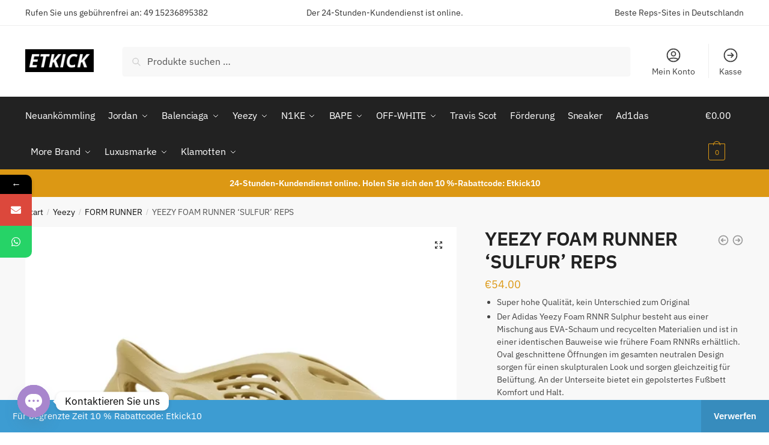

--- FILE ---
content_type: text/html; charset=UTF-8
request_url: https://etkick.de/product/yeezy-foam-runner-sulfur-reps/
body_size: 28834
content:
<!doctype html>
<html lang="de" prefix="og: https://ogp.me/ns#">
<head>
<meta charset="UTF-8">
<meta name="viewport" content="height=device-height, width=device-width, initial-scale=1">
<link rel="profile" href="https://gmpg.org/xfn/11">
<link rel="pingback" href="https://etkick.de/xmlrpc.php">


<!-- Suchmaschinen-Optimierung durch Rank Math PRO - https://rankmath.com/ -->
<title>YEEZY FOAM RUNNER ‘SULFUR’ REPS - Etkick</title>
<meta name="description" content="Super hohe Qualität, kein Unterschied zum Original Der Adidas Yeezy Foam RNNR Sulphur besteht aus einer Mischung aus EVA-Schaum und recycelten Materialien und ist in einer identischen Bauweise wie frühere Foam RNNRs erhältlich. Oval geschnittene Öffnungen im gesamten neutralen Design sorgen für einen skulpturalen Look und sorgen gleichzeitig für Belüftung. An der Unterseite bietet ein gepolstertes Fußbett Komfort und Halt."/>
<meta name="robots" content="follow, index, max-snippet:-1, max-video-preview:-1, max-image-preview:large"/>
<link rel="canonical" href="https://etkick.de/product/yeezy-foam-runner-sulfur-reps/" />
<meta property="og:locale" content="de_DE" />
<meta property="og:type" content="product" />
<meta property="og:title" content="YEEZY FOAM RUNNER ‘SULFUR’ REPS - Etkick" />
<meta property="og:description" content="Super hohe Qualität, kein Unterschied zum Original Der Adidas Yeezy Foam RNNR Sulphur besteht aus einer Mischung aus EVA-Schaum und recycelten Materialien und ist in einer identischen Bauweise wie frühere Foam RNNRs erhältlich. Oval geschnittene Öffnungen im gesamten neutralen Design sorgen für einen skulpturalen Look und sorgen gleichzeitig für Belüftung. An der Unterseite bietet ein gepolstertes Fußbett Komfort und Halt." />
<meta property="og:url" content="https://etkick.de/product/yeezy-foam-runner-sulfur-reps/" />
<meta property="og:updated_time" content="2023-09-19T06:58:14+00:00" />
<meta property="og:image" content="https://etkick.de/wp-content/uploads/2023/05/YEEZY-FOAM-RUNNER-_SULFUR_-REps.png" />
<meta property="og:image:secure_url" content="https://etkick.de/wp-content/uploads/2023/05/YEEZY-FOAM-RUNNER-_SULFUR_-REps.png" />
<meta property="og:image:width" content="595" />
<meta property="og:image:height" content="397" />
<meta property="og:image:alt" content="YEEZY FOAM RUNNER ‘SULFUR’ REPS" />
<meta property="og:image:type" content="image/png" />
<meta property="product:availability" content="instock" />
<meta name="twitter:card" content="summary_large_image" />
<meta name="twitter:title" content="YEEZY FOAM RUNNER ‘SULFUR’ REPS - Etkick" />
<meta name="twitter:description" content="Super hohe Qualität, kein Unterschied zum Original Der Adidas Yeezy Foam RNNR Sulphur besteht aus einer Mischung aus EVA-Schaum und recycelten Materialien und ist in einer identischen Bauweise wie frühere Foam RNNRs erhältlich. Oval geschnittene Öffnungen im gesamten neutralen Design sorgen für einen skulpturalen Look und sorgen gleichzeitig für Belüftung. An der Unterseite bietet ein gepolstertes Fußbett Komfort und Halt." />
<meta name="twitter:image" content="https://etkick.de/wp-content/uploads/2023/05/YEEZY-FOAM-RUNNER-_SULFUR_-REps.png" />
<meta name="twitter:label1" content="Preis" />
<meta name="twitter:data1" content="&euro;54.00" />
<meta name="twitter:label2" content="Verfügbarkeit" />
<meta name="twitter:data2" content="Vorrätig" />
<script type="application/ld+json" class="rank-math-schema">{"@context":"https://schema.org","@graph":[{"@type":"Organization","@id":"https://etkick.de/#organization","name":"Etkick","logo":{"@type":"ImageObject","@id":"https://etkick.de/#logo","url":"https://etkick.de/wp-content/uploads/2023/11/cropped-2023-11-16-18.08.48-1-280x280.jpg","contentUrl":"https://etkick.de/wp-content/uploads/2023/11/cropped-2023-11-16-18.08.48-1-280x280.jpg","inLanguage":"de"}},{"@type":"WebSite","@id":"https://etkick.de/#website","url":"https://etkick.de","publisher":{"@id":"https://etkick.de/#organization"},"inLanguage":"de"},{"@type":"ImageObject","@id":"https://etkick.de/wp-content/uploads/2023/05/YEEZY-FOAM-RUNNER-_SULFUR_-REps.png","url":"https://etkick.de/wp-content/uploads/2023/05/YEEZY-FOAM-RUNNER-_SULFUR_-REps.png","width":"595","height":"397","inLanguage":"de"},{"@type":"BreadcrumbList","@id":"https://etkick.de/product/yeezy-foam-runner-sulfur-reps/#breadcrumb","itemListElement":[{"@type":"ListItem","position":"1","item":{"@id":"https://etkick.de","name":"Home"}},{"@type":"ListItem","position":"2","item":{"@id":"https://etkick.de/product/yeezy-foam-runner-sulfur-reps/","name":"YEEZY FOAM RUNNER \u2018SULFUR\u2019 REPS"}}]},{"@type":"ItemPage","@id":"https://etkick.de/product/yeezy-foam-runner-sulfur-reps/#webpage","url":"https://etkick.de/product/yeezy-foam-runner-sulfur-reps/","name":"YEEZY FOAM RUNNER \u2018SULFUR\u2019 REPS - Etkick","datePublished":"2023-05-12T05:16:03+00:00","dateModified":"2023-09-19T06:58:14+00:00","isPartOf":{"@id":"https://etkick.de/#website"},"primaryImageOfPage":{"@id":"https://etkick.de/wp-content/uploads/2023/05/YEEZY-FOAM-RUNNER-_SULFUR_-REps.png"},"inLanguage":"de","breadcrumb":{"@id":"https://etkick.de/product/yeezy-foam-runner-sulfur-reps/#breadcrumb"}},{"@type":"Product","name":"YEEZY FOAM RUNNER \u2018SULFUR\u2019 REPS - Etkick","description":"Super hohe Qualit\u00e4t, kein Unterschied zum Original Der Adidas Yeezy Foam RNNR Sulphur besteht aus einer Mischung aus EVA-Schaum und recycelten Materialien und ist in einer identischen Bauweise wie fr\u00fchere Foam RNNRs erh\u00e4ltlich. Oval geschnittene \u00d6ffnungen im gesamten neutralen Design sorgen f\u00fcr einen skulpturalen Look und sorgen gleichzeitig f\u00fcr Bel\u00fcftung. An der Unterseite bietet ein gepolstertes Fu\u00dfbett Komfort und Halt.","category":"Yeezy","mainEntityOfPage":{"@id":"https://etkick.de/product/yeezy-foam-runner-sulfur-reps/#webpage"},"image":[{"@type":"ImageObject","url":"https://etkick.de/wp-content/uploads/2023/05/YEEZY-FOAM-RUNNER-_SULFUR_-REps.png","height":"397","width":"595"},{"@type":"ImageObject","url":"https://etkick.de/wp-content/uploads/2023/05/IMG_9548.jpg","height":"667","width":"1000"},{"@type":"ImageObject","url":"https://etkick.de/wp-content/uploads/2023/05/IMG_9552.jpg","height":"667","width":"1000"},{"@type":"ImageObject","url":"https://etkick.de/wp-content/uploads/2023/05/IMG_9553.jpg","height":"667","width":"1000"}],"offers":{"@type":"Offer","price":"54.00","priceValidUntil":"2027-12-31","priceCurrency":"EUR","availability":"http://schema.org/InStock","seller":{"@type":"Organization","@id":"https://etkick.de/","url":"https://etkick.de"},"url":"https://etkick.de/product/yeezy-foam-runner-sulfur-reps/"},"@id":"https://etkick.de/product/yeezy-foam-runner-sulfur-reps/#richSnippet"}]}</script>
<!-- /Rank Math WordPress SEO Plugin -->

<link rel='dns-prefetch' href='//fonts.googleapis.com' />
<link rel="alternate" type="application/rss+xml" title="Etkick &raquo; Feed" href="https://etkick.de/feed/" />
<link rel="alternate" type="application/rss+xml" title="Etkick &raquo; Kommentar-Feed" href="https://etkick.de/comments/feed/" />
<link rel="alternate" type="application/rss+xml" title="Etkick &raquo; YEEZY FOAM RUNNER ‘SULFUR’ REPS-Kommentar-Feed" href="https://etkick.de/product/yeezy-foam-runner-sulfur-reps/feed/" />
<link rel="alternate" title="oEmbed (JSON)" type="application/json+oembed" href="https://etkick.de/wp-json/oembed/1.0/embed?url=https%3A%2F%2Fetkick.de%2Fproduct%2Fyeezy-foam-runner-sulfur-reps%2F" />
<link rel="alternate" title="oEmbed (XML)" type="text/xml+oembed" href="https://etkick.de/wp-json/oembed/1.0/embed?url=https%3A%2F%2Fetkick.de%2Fproduct%2Fyeezy-foam-runner-sulfur-reps%2F&#038;format=xml" />
<style id='wp-img-auto-sizes-contain-inline-css' type='text/css'>
img:is([sizes=auto i],[sizes^="auto," i]){contain-intrinsic-size:3000px 1500px}
/*# sourceURL=wp-img-auto-sizes-contain-inline-css */
</style>
<link rel='stylesheet' id='partial-payment-blocks-integration-css' href='https://etkick.de/wp-content/plugins/woo-wallet/build/partial-payment/style-index.css?ver=1.5.15' type='text/css' media='all' />
<style id='wp-emoji-styles-inline-css' type='text/css'>

	img.wp-smiley, img.emoji {
		display: inline !important;
		border: none !important;
		box-shadow: none !important;
		height: 1em !important;
		width: 1em !important;
		margin: 0 0.07em !important;
		vertical-align: -0.1em !important;
		background: none !important;
		padding: 0 !important;
	}
/*# sourceURL=wp-emoji-styles-inline-css */
</style>
<link rel='stylesheet' id='wp-block-library-css' href='https://etkick.de/wp-includes/css/dist/block-library/style.min.css?ver=6.9' type='text/css' media='all' />
<style id='classic-theme-styles-inline-css' type='text/css'>
/*! This file is auto-generated */
.wp-block-button__link{color:#fff;background-color:#32373c;border-radius:9999px;box-shadow:none;text-decoration:none;padding:calc(.667em + 2px) calc(1.333em + 2px);font-size:1.125em}.wp-block-file__button{background:#32373c;color:#fff;text-decoration:none}
/*# sourceURL=/wp-includes/css/classic-themes.min.css */
</style>
<link rel='stylesheet' id='cr-frontend-css-css' href='https://etkick.de/wp-content/plugins/customer-reviews-woocommerce/css/frontend.css?ver=5.96.0' type='text/css' media='all' />
<link rel='stylesheet' id='cr-badges-css-css' href='https://etkick.de/wp-content/plugins/customer-reviews-woocommerce/css/badges.css?ver=5.96.0' type='text/css' media='all' />
<style id='global-styles-inline-css' type='text/css'>
:root{--wp--preset--aspect-ratio--square: 1;--wp--preset--aspect-ratio--4-3: 4/3;--wp--preset--aspect-ratio--3-4: 3/4;--wp--preset--aspect-ratio--3-2: 3/2;--wp--preset--aspect-ratio--2-3: 2/3;--wp--preset--aspect-ratio--16-9: 16/9;--wp--preset--aspect-ratio--9-16: 9/16;--wp--preset--color--black: #000000;--wp--preset--color--cyan-bluish-gray: #abb8c3;--wp--preset--color--white: #ffffff;--wp--preset--color--pale-pink: #f78da7;--wp--preset--color--vivid-red: #cf2e2e;--wp--preset--color--luminous-vivid-orange: #ff6900;--wp--preset--color--luminous-vivid-amber: #fcb900;--wp--preset--color--light-green-cyan: #7bdcb5;--wp--preset--color--vivid-green-cyan: #00d084;--wp--preset--color--pale-cyan-blue: #8ed1fc;--wp--preset--color--vivid-cyan-blue: #0693e3;--wp--preset--color--vivid-purple: #9b51e0;--wp--preset--gradient--vivid-cyan-blue-to-vivid-purple: linear-gradient(135deg,rgb(6,147,227) 0%,rgb(155,81,224) 100%);--wp--preset--gradient--light-green-cyan-to-vivid-green-cyan: linear-gradient(135deg,rgb(122,220,180) 0%,rgb(0,208,130) 100%);--wp--preset--gradient--luminous-vivid-amber-to-luminous-vivid-orange: linear-gradient(135deg,rgb(252,185,0) 0%,rgb(255,105,0) 100%);--wp--preset--gradient--luminous-vivid-orange-to-vivid-red: linear-gradient(135deg,rgb(255,105,0) 0%,rgb(207,46,46) 100%);--wp--preset--gradient--very-light-gray-to-cyan-bluish-gray: linear-gradient(135deg,rgb(238,238,238) 0%,rgb(169,184,195) 100%);--wp--preset--gradient--cool-to-warm-spectrum: linear-gradient(135deg,rgb(74,234,220) 0%,rgb(151,120,209) 20%,rgb(207,42,186) 40%,rgb(238,44,130) 60%,rgb(251,105,98) 80%,rgb(254,248,76) 100%);--wp--preset--gradient--blush-light-purple: linear-gradient(135deg,rgb(255,206,236) 0%,rgb(152,150,240) 100%);--wp--preset--gradient--blush-bordeaux: linear-gradient(135deg,rgb(254,205,165) 0%,rgb(254,45,45) 50%,rgb(107,0,62) 100%);--wp--preset--gradient--luminous-dusk: linear-gradient(135deg,rgb(255,203,112) 0%,rgb(199,81,192) 50%,rgb(65,88,208) 100%);--wp--preset--gradient--pale-ocean: linear-gradient(135deg,rgb(255,245,203) 0%,rgb(182,227,212) 50%,rgb(51,167,181) 100%);--wp--preset--gradient--electric-grass: linear-gradient(135deg,rgb(202,248,128) 0%,rgb(113,206,126) 100%);--wp--preset--gradient--midnight: linear-gradient(135deg,rgb(2,3,129) 0%,rgb(40,116,252) 100%);--wp--preset--font-size--small: 13px;--wp--preset--font-size--medium: 20px;--wp--preset--font-size--large: 36px;--wp--preset--font-size--x-large: 42px;--wp--preset--spacing--20: 0.44rem;--wp--preset--spacing--30: 0.67rem;--wp--preset--spacing--40: 1rem;--wp--preset--spacing--50: 1.5rem;--wp--preset--spacing--60: 2.25rem;--wp--preset--spacing--70: 3.38rem;--wp--preset--spacing--80: 5.06rem;--wp--preset--shadow--natural: 6px 6px 9px rgba(0, 0, 0, 0.2);--wp--preset--shadow--deep: 12px 12px 50px rgba(0, 0, 0, 0.4);--wp--preset--shadow--sharp: 6px 6px 0px rgba(0, 0, 0, 0.2);--wp--preset--shadow--outlined: 6px 6px 0px -3px rgb(255, 255, 255), 6px 6px rgb(0, 0, 0);--wp--preset--shadow--crisp: 6px 6px 0px rgb(0, 0, 0);}:where(.is-layout-flex){gap: 0.5em;}:where(.is-layout-grid){gap: 0.5em;}body .is-layout-flex{display: flex;}.is-layout-flex{flex-wrap: wrap;align-items: center;}.is-layout-flex > :is(*, div){margin: 0;}body .is-layout-grid{display: grid;}.is-layout-grid > :is(*, div){margin: 0;}:where(.wp-block-columns.is-layout-flex){gap: 2em;}:where(.wp-block-columns.is-layout-grid){gap: 2em;}:where(.wp-block-post-template.is-layout-flex){gap: 1.25em;}:where(.wp-block-post-template.is-layout-grid){gap: 1.25em;}.has-black-color{color: var(--wp--preset--color--black) !important;}.has-cyan-bluish-gray-color{color: var(--wp--preset--color--cyan-bluish-gray) !important;}.has-white-color{color: var(--wp--preset--color--white) !important;}.has-pale-pink-color{color: var(--wp--preset--color--pale-pink) !important;}.has-vivid-red-color{color: var(--wp--preset--color--vivid-red) !important;}.has-luminous-vivid-orange-color{color: var(--wp--preset--color--luminous-vivid-orange) !important;}.has-luminous-vivid-amber-color{color: var(--wp--preset--color--luminous-vivid-amber) !important;}.has-light-green-cyan-color{color: var(--wp--preset--color--light-green-cyan) !important;}.has-vivid-green-cyan-color{color: var(--wp--preset--color--vivid-green-cyan) !important;}.has-pale-cyan-blue-color{color: var(--wp--preset--color--pale-cyan-blue) !important;}.has-vivid-cyan-blue-color{color: var(--wp--preset--color--vivid-cyan-blue) !important;}.has-vivid-purple-color{color: var(--wp--preset--color--vivid-purple) !important;}.has-black-background-color{background-color: var(--wp--preset--color--black) !important;}.has-cyan-bluish-gray-background-color{background-color: var(--wp--preset--color--cyan-bluish-gray) !important;}.has-white-background-color{background-color: var(--wp--preset--color--white) !important;}.has-pale-pink-background-color{background-color: var(--wp--preset--color--pale-pink) !important;}.has-vivid-red-background-color{background-color: var(--wp--preset--color--vivid-red) !important;}.has-luminous-vivid-orange-background-color{background-color: var(--wp--preset--color--luminous-vivid-orange) !important;}.has-luminous-vivid-amber-background-color{background-color: var(--wp--preset--color--luminous-vivid-amber) !important;}.has-light-green-cyan-background-color{background-color: var(--wp--preset--color--light-green-cyan) !important;}.has-vivid-green-cyan-background-color{background-color: var(--wp--preset--color--vivid-green-cyan) !important;}.has-pale-cyan-blue-background-color{background-color: var(--wp--preset--color--pale-cyan-blue) !important;}.has-vivid-cyan-blue-background-color{background-color: var(--wp--preset--color--vivid-cyan-blue) !important;}.has-vivid-purple-background-color{background-color: var(--wp--preset--color--vivid-purple) !important;}.has-black-border-color{border-color: var(--wp--preset--color--black) !important;}.has-cyan-bluish-gray-border-color{border-color: var(--wp--preset--color--cyan-bluish-gray) !important;}.has-white-border-color{border-color: var(--wp--preset--color--white) !important;}.has-pale-pink-border-color{border-color: var(--wp--preset--color--pale-pink) !important;}.has-vivid-red-border-color{border-color: var(--wp--preset--color--vivid-red) !important;}.has-luminous-vivid-orange-border-color{border-color: var(--wp--preset--color--luminous-vivid-orange) !important;}.has-luminous-vivid-amber-border-color{border-color: var(--wp--preset--color--luminous-vivid-amber) !important;}.has-light-green-cyan-border-color{border-color: var(--wp--preset--color--light-green-cyan) !important;}.has-vivid-green-cyan-border-color{border-color: var(--wp--preset--color--vivid-green-cyan) !important;}.has-pale-cyan-blue-border-color{border-color: var(--wp--preset--color--pale-cyan-blue) !important;}.has-vivid-cyan-blue-border-color{border-color: var(--wp--preset--color--vivid-cyan-blue) !important;}.has-vivid-purple-border-color{border-color: var(--wp--preset--color--vivid-purple) !important;}.has-vivid-cyan-blue-to-vivid-purple-gradient-background{background: var(--wp--preset--gradient--vivid-cyan-blue-to-vivid-purple) !important;}.has-light-green-cyan-to-vivid-green-cyan-gradient-background{background: var(--wp--preset--gradient--light-green-cyan-to-vivid-green-cyan) !important;}.has-luminous-vivid-amber-to-luminous-vivid-orange-gradient-background{background: var(--wp--preset--gradient--luminous-vivid-amber-to-luminous-vivid-orange) !important;}.has-luminous-vivid-orange-to-vivid-red-gradient-background{background: var(--wp--preset--gradient--luminous-vivid-orange-to-vivid-red) !important;}.has-very-light-gray-to-cyan-bluish-gray-gradient-background{background: var(--wp--preset--gradient--very-light-gray-to-cyan-bluish-gray) !important;}.has-cool-to-warm-spectrum-gradient-background{background: var(--wp--preset--gradient--cool-to-warm-spectrum) !important;}.has-blush-light-purple-gradient-background{background: var(--wp--preset--gradient--blush-light-purple) !important;}.has-blush-bordeaux-gradient-background{background: var(--wp--preset--gradient--blush-bordeaux) !important;}.has-luminous-dusk-gradient-background{background: var(--wp--preset--gradient--luminous-dusk) !important;}.has-pale-ocean-gradient-background{background: var(--wp--preset--gradient--pale-ocean) !important;}.has-electric-grass-gradient-background{background: var(--wp--preset--gradient--electric-grass) !important;}.has-midnight-gradient-background{background: var(--wp--preset--gradient--midnight) !important;}.has-small-font-size{font-size: var(--wp--preset--font-size--small) !important;}.has-medium-font-size{font-size: var(--wp--preset--font-size--medium) !important;}.has-large-font-size{font-size: var(--wp--preset--font-size--large) !important;}.has-x-large-font-size{font-size: var(--wp--preset--font-size--x-large) !important;}
:where(.wp-block-post-template.is-layout-flex){gap: 1.25em;}:where(.wp-block-post-template.is-layout-grid){gap: 1.25em;}
:where(.wp-block-term-template.is-layout-flex){gap: 1.25em;}:where(.wp-block-term-template.is-layout-grid){gap: 1.25em;}
:where(.wp-block-columns.is-layout-flex){gap: 2em;}:where(.wp-block-columns.is-layout-grid){gap: 2em;}
:root :where(.wp-block-pullquote){font-size: 1.5em;line-height: 1.6;}
/*# sourceURL=global-styles-inline-css */
</style>
<link rel='stylesheet' id='photoswipe-css' href='https://etkick.de/wp-content/plugins/woocommerce/assets/css/photoswipe/photoswipe.min.css?ver=10.4.3' type='text/css' media='all' />
<link rel='stylesheet' id='photoswipe-default-skin-css' href='https://etkick.de/wp-content/plugins/woocommerce/assets/css/photoswipe/default-skin/default-skin.min.css?ver=10.4.3' type='text/css' media='all' />
<style id='woocommerce-inline-inline-css' type='text/css'>
.woocommerce form .form-row .required { visibility: visible; }
/*# sourceURL=woocommerce-inline-inline-css */
</style>
<link rel='stylesheet' id='shoptimizer-main-min-css' href='https://etkick.de/wp-content/themes/shoptimizer/assets/css/main/main.min.css?ver=2.6.7' type='text/css' media='all' />
<link rel='stylesheet' id='shoptimizer-modal-min-css' href='https://etkick.de/wp-content/themes/shoptimizer/assets/css/main/modal.min.css?ver=2.6.7' type='text/css' media='all' />
<link rel='stylesheet' id='shoptimizer-product-min-css' href='https://etkick.de/wp-content/themes/shoptimizer/assets/css/main/product.min.css?ver=2.6.7' type='text/css' media='all' />
<link rel='stylesheet' id='shoptimizer-comments-min-css' href='https://etkick.de/wp-content/themes/shoptimizer/assets/css/main/comments.min.css?ver=2.6.7' type='text/css' media='all' />
<link rel='stylesheet' id='shoptimizer-dynamic-style-css' href='https://etkick.de/wp-content/themes/shoptimizer/assets/css/main/dynamic.css?ver=2.6.7' type='text/css' media='all' />
<link rel='stylesheet' id='shoptimizer-blocks-min-css' href='https://etkick.de/wp-content/themes/shoptimizer/assets/css/main/blocks.min.css?ver=2.6.7' type='text/css' media='all' />
<link rel='stylesheet' id='chaty-css-css' href='https://etkick.de/wp-content/plugins/chaty-pro/css/chaty-front.min.css?ver=3.4.51744032864' type='text/css' media='all' />
<link rel='stylesheet' id='shoptimizer-woocommerce-min-css' href='https://etkick.de/wp-content/themes/shoptimizer/assets/css/main/woocommerce.min.css?ver=2.6.7' type='text/css' media='all' />
<link rel='stylesheet' id='shoptimizer-child-style-css' href='https://etkick.de/wp-content/themes/shoptimizer-child-theme/style.css?ver=1.2.2' type='text/css' media='all' />
<link rel='stylesheet' id='mystickyelements-google-fonts-css' href='https://fonts.googleapis.com/css?family=Poppins%3A400%2C500%2C600%2C700&#038;ver=2.0.7' type='text/css' media='all' />
<link rel='stylesheet' id='font-awesome-css-css' href='https://etkick.de/wp-content/plugins/mystickyelements-pro/css/font-awesome.min.css?ver=2.0.7' type='text/css' media='all' />
<link rel='stylesheet' id='mystickyelements-front-css-css' href='https://etkick.de/wp-content/plugins/mystickyelements-pro/css/mystickyelements-front.min.css?ver=2.0.7' type='text/css' media='all' />
<link rel='stylesheet' id='intl-tel-input-css' href='https://etkick.de/wp-content/plugins/mystickyelements-pro/intl-tel-input-src/build/css/intlTelInput.css?ver=2.0.7' type='text/css' media='all' />
<script type="text/javascript" src="https://etkick.de/wp-includes/js/jquery/jquery.min.js?ver=3.7.1" id="jquery-core-js"></script>
<script type="text/javascript" src="https://etkick.de/wp-includes/js/jquery/jquery-migrate.min.js?ver=3.4.1" id="jquery-migrate-js"></script>
<script type="text/javascript" src="https://etkick.de/wp-content/plugins/woocommerce/assets/js/jquery-blockui/jquery.blockUI.min.js?ver=2.7.0-wc.10.4.3" id="wc-jquery-blockui-js" defer="defer" data-wp-strategy="defer"></script>
<script type="text/javascript" id="wc-add-to-cart-js-extra">
/* <![CDATA[ */
var wc_add_to_cart_params = {"ajax_url":"/wp-admin/admin-ajax.php","wc_ajax_url":"/?wc-ajax=%%endpoint%%","i18n_view_cart":"Warenkorb anzeigen","cart_url":"https://etkick.de/cart/","is_cart":"","cart_redirect_after_add":"no"};
//# sourceURL=wc-add-to-cart-js-extra
/* ]]> */
</script>
<script type="text/javascript" src="https://etkick.de/wp-content/plugins/woocommerce/assets/js/frontend/add-to-cart.min.js?ver=10.4.3" id="wc-add-to-cart-js" defer="defer" data-wp-strategy="defer"></script>
<script type="text/javascript" src="https://etkick.de/wp-content/plugins/woocommerce/assets/js/zoom/jquery.zoom.min.js?ver=1.7.21-wc.10.4.3" id="wc-zoom-js" defer="defer" data-wp-strategy="defer"></script>
<script type="text/javascript" src="https://etkick.de/wp-content/plugins/woocommerce/assets/js/flexslider/jquery.flexslider.min.js?ver=2.7.2-wc.10.4.3" id="wc-flexslider-js" defer="defer" data-wp-strategy="defer"></script>
<script type="text/javascript" src="https://etkick.de/wp-content/plugins/woocommerce/assets/js/photoswipe/photoswipe.min.js?ver=4.1.1-wc.10.4.3" id="wc-photoswipe-js" defer="defer" data-wp-strategy="defer"></script>
<script type="text/javascript" src="https://etkick.de/wp-content/plugins/woocommerce/assets/js/photoswipe/photoswipe-ui-default.min.js?ver=4.1.1-wc.10.4.3" id="wc-photoswipe-ui-default-js" defer="defer" data-wp-strategy="defer"></script>
<script type="text/javascript" id="wc-single-product-js-extra">
/* <![CDATA[ */
var wc_single_product_params = {"i18n_required_rating_text":"Bitte w\u00e4hle eine Bewertung","i18n_rating_options":["1 von 5\u00a0Sternen","2 von 5\u00a0Sternen","3 von 5\u00a0Sternen","4 von 5\u00a0Sternen","5 von 5\u00a0Sternen"],"i18n_product_gallery_trigger_text":"Bildergalerie im Vollbildmodus anzeigen","review_rating_required":"yes","flexslider":{"rtl":false,"animation":"slide","smoothHeight":true,"directionNav":true,"controlNav":"thumbnails","slideshow":false,"animationSpeed":500,"animationLoop":false,"allowOneSlide":false},"zoom_enabled":"1","zoom_options":[],"photoswipe_enabled":"1","photoswipe_options":{"shareEl":false,"closeOnScroll":false,"history":false,"hideAnimationDuration":0,"showAnimationDuration":0},"flexslider_enabled":"1"};
//# sourceURL=wc-single-product-js-extra
/* ]]> */
</script>
<script type="text/javascript" src="https://etkick.de/wp-content/plugins/woocommerce/assets/js/frontend/single-product.min.js?ver=10.4.3" id="wc-single-product-js" defer="defer" data-wp-strategy="defer"></script>
<script type="text/javascript" src="https://etkick.de/wp-content/plugins/woocommerce/assets/js/js-cookie/js.cookie.min.js?ver=2.1.4-wc.10.4.3" id="wc-js-cookie-js" defer="defer" data-wp-strategy="defer"></script>
<script type="text/javascript" id="woocommerce-js-extra">
/* <![CDATA[ */
var woocommerce_params = {"ajax_url":"/wp-admin/admin-ajax.php","wc_ajax_url":"/?wc-ajax=%%endpoint%%","i18n_password_show":"Passwort anzeigen","i18n_password_hide":"Passwort ausblenden"};
//# sourceURL=woocommerce-js-extra
/* ]]> */
</script>
<script type="text/javascript" src="https://etkick.de/wp-content/plugins/woocommerce/assets/js/frontend/woocommerce.min.js?ver=10.4.3" id="woocommerce-js" defer="defer" data-wp-strategy="defer"></script>
<link rel="https://api.w.org/" href="https://etkick.de/wp-json/" /><link rel="alternate" title="JSON" type="application/json" href="https://etkick.de/wp-json/wp/v2/product/57752" /><link rel="EditURI" type="application/rsd+xml" title="RSD" href="https://etkick.de/xmlrpc.php?rsd" />
<meta name="generator" content="WordPress 6.9" />
<link rel='shortlink' href='https://etkick.de/?p=57752' />

	<noscript><style>.woocommerce-product-gallery{ opacity: 1 !important; }</style></noscript>
	<meta name="generator" content="Elementor 3.34.1; features: additional_custom_breakpoints; settings: css_print_method-internal, google_font-enabled, font_display-swap">
<style type="text/css">.recentcomments a{display:inline !important;padding:0 !important;margin:0 !important;}</style>			<style>
				.e-con.e-parent:nth-of-type(n+4):not(.e-lazyloaded):not(.e-no-lazyload),
				.e-con.e-parent:nth-of-type(n+4):not(.e-lazyloaded):not(.e-no-lazyload) * {
					background-image: none !important;
				}
				@media screen and (max-height: 1024px) {
					.e-con.e-parent:nth-of-type(n+3):not(.e-lazyloaded):not(.e-no-lazyload),
					.e-con.e-parent:nth-of-type(n+3):not(.e-lazyloaded):not(.e-no-lazyload) * {
						background-image: none !important;
					}
				}
				@media screen and (max-height: 640px) {
					.e-con.e-parent:nth-of-type(n+2):not(.e-lazyloaded):not(.e-no-lazyload),
					.e-con.e-parent:nth-of-type(n+2):not(.e-lazyloaded):not(.e-no-lazyload) * {
						background-image: none !important;
					}
				}
			</style>
			<link rel="icon" href="https://etkick.de/wp-content/uploads/2023/11/cropped-2023-11-16-18.08.48-1-1-32x32.jpg" sizes="32x32" />
<link rel="icon" href="https://etkick.de/wp-content/uploads/2023/11/cropped-2023-11-16-18.08.48-1-1-192x192.jpg" sizes="192x192" />
<link rel="apple-touch-icon" href="https://etkick.de/wp-content/uploads/2023/11/cropped-2023-11-16-18.08.48-1-1-180x180.jpg" />
<meta name="msapplication-TileImage" content="https://etkick.de/wp-content/uploads/2023/11/cropped-2023-11-16-18.08.48-1-1-270x270.jpg" />
<style id="kirki-inline-styles">.site-header .custom-logo-link img{height:38px;}.is_stuck .logo-mark{width:60px;}.is_stuck .primary-navigation.with-logo .menu-primary-menu-container{margin-left:60px;}.price ins, .summary .yith-wcwl-add-to-wishlist a:before, .site .commercekit-wishlist a i:before, .commercekit-wishlist-table .price, .commercekit-wishlist-table .price ins, .commercekit-ajs-product-price, .commercekit-ajs-product-price ins, .widget-area .widget.widget_categories a:hover, #secondary .widget ul li a:hover, #secondary.widget-area .widget li.chosen a, .widget-area .widget a:hover, #secondary .widget_recent_comments ul li a:hover, .woocommerce-pagination .page-numbers li .page-numbers.current, div.product p.price, body:not(.mobile-toggled) .main-navigation ul.menu li.full-width.menu-item-has-children ul li.highlight > a, body:not(.mobile-toggled) .main-navigation ul.menu li.full-width.menu-item-has-children ul li.highlight > a:hover, #secondary .widget ins span.amount, #secondary .widget ins span.amount span, .search-results article h2 a:hover{color:#dc9814;}.spinner > div, .widget_price_filter .ui-slider .ui-slider-range, .widget_price_filter .ui-slider .ui-slider-handle, #page .woocommerce-tabs ul.tabs li span, #secondary.widget-area .widget .tagcloud a:hover, .widget-area .widget.widget_product_tag_cloud a:hover, footer .mc4wp-form input[type="submit"], #payment .payment_methods li.woocommerce-PaymentMethod > input[type=radio]:first-child:checked + label:before, #payment .payment_methods li.wc_payment_method > input[type=radio]:first-child:checked + label:before, #shipping_method > li > input[type=radio]:first-child:checked + label:before, ul#shipping_method li:only-child label:before, .image-border .elementor-image:after, ul.products li.product .yith-wcwl-wishlistexistsbrowse a:before, ul.products li.product .yith-wcwl-wishlistaddedbrowse a:before, ul.products li.product .yith-wcwl-add-button a:before, .summary .yith-wcwl-add-to-wishlist a:before, li.product .commercekit-wishlist a em.cg-wishlist-t:before, li.product .commercekit-wishlist a em.cg-wishlist:before, .site .commercekit-wishlist a i:before, .summary .commercekit-wishlist a i.cg-wishlist-t:before, #page .woocommerce-tabs ul.tabs li a span, .commercekit-atc-tab-links li a span, .main-navigation ul li a span strong, .widget_layered_nav ul.woocommerce-widget-layered-nav-list li.chosen:before{background-color:#dc9814;}.woocommerce-tabs .tabs li a::after, .commercekit-atc-tab-links li a:after{border-color:#dc9814;}a{color:#1e68c4;}a:hover{color:#111;}body{background-color:#fff;}.col-full.topbar-wrapper{background-color:#fff;border-bottom-color:#eee;}.top-bar, .top-bar a{color:#323232;}body:not(.header-4) .site-header, .header-4-container{background-color:#fff;}.fa.menu-item, .ri.menu-item{border-left-color:#eee;}.header-4 .search-trigger span{border-right-color:#eee;}.header-widget-region{background-color:#dc9814;}.header-widget-region, .header-widget-region a{color:#fff;}.button, .button:hover, .commercekit-wishlist-table button, input[type=submit], ul.products li.product .button, ul.products li.product .added_to_cart, ul.wc-block-grid__products .wp-block-button__link, ul.wc-block-grid__products .wp-block-button__link:hover, .site .widget_shopping_cart a.button.checkout, .woocommerce #respond input#submit.alt, .main-navigation ul.menu ul li a.button, .main-navigation ul.menu ul li a.button:hover, body .main-navigation ul.menu li.menu-item-has-children.full-width > .sub-menu-wrapper li a.button:hover, .main-navigation ul.menu li.menu-item-has-children.full-width > .sub-menu-wrapper li:hover a.added_to_cart, .site div.wpforms-container-full .wpforms-form button[type=submit], .product .cart .single_add_to_cart_button, .woocommerce-cart p.return-to-shop a, .elementor-row .feature p a, .image-feature figcaption span{color:#fff;}.single-product div.product form.cart .button.added::before, #payment .place-order .button:before, .cart-collaterals .checkout-button:before, .widget_shopping_cart .buttons .checkout:before{background-color:#fff;}.button, input[type=submit], ul.products li.product .button, .commercekit-wishlist-table button, .woocommerce #respond input#submit.alt, .product .cart .single_add_to_cart_button, .widget_shopping_cart a.button.checkout, .main-navigation ul.menu li.menu-item-has-children.full-width > .sub-menu-wrapper li a.added_to_cart, .site div.wpforms-container-full .wpforms-form button[type=submit], ul.products li.product .added_to_cart, ul.wc-block-grid__products .wp-block-button__link, .woocommerce-cart p.return-to-shop a, .elementor-row .feature a, .image-feature figcaption span{background-color:#3bb54a;}.widget_shopping_cart a.button.checkout{border-color:#3bb54a;}.button:hover, [type="submit"]:hover, .commercekit-wishlist-table button:hover, ul.products li.product .button:hover, #place_order[type="submit"]:hover, body .woocommerce #respond input#submit.alt:hover, .product .cart .single_add_to_cart_button:hover, .main-navigation ul.menu li.menu-item-has-children.full-width > .sub-menu-wrapper li a.added_to_cart:hover, .site div.wpforms-container-full .wpforms-form button[type=submit]:hover, .site div.wpforms-container-full .wpforms-form button[type=submit]:focus, ul.products li.product .added_to_cart:hover, ul.wc-block-grid__products .wp-block-button__link:hover, .widget_shopping_cart a.button.checkout:hover, .woocommerce-cart p.return-to-shop a:hover{background-color:#009245;}.widget_shopping_cart a.button.checkout:hover{border-color:#009245;}.onsale, .product-label, .wc-block-grid__product-onsale{background-color:#3bb54a;color:#fff;}.content-area .summary .onsale{color:#3bb54a;}.summary .product-label:before, .product-details-wrapper .product-label:before{border-right-color:#3bb54a;}.entry-content .testimonial-entry-title:after, .cart-summary .widget li strong::before, p.stars.selected a.active::before, p.stars:hover a::before, p.stars.selected a:not(.active)::before{color:#ee9e13;}.star-rating > span:before{background-color:#ee9e13;}header.woocommerce-products-header, .shoptimizer-category-banner{background-color:#efeee3;}.term-description p, .term-description a, .term-description a:hover, .shoptimizer-category-banner h1, .shoptimizer-category-banner .taxonomy-description p{color:#222;}.single-product .site-content .col-full{background-color:#f8f8f8;}.call-back-feature a{background-color:#dc9814;color:#fff;}ul.checkout-bar:before, .woocommerce-checkout .checkout-bar li.active:after, ul.checkout-bar li.visited:after{background-color:#3bb54a;}.below-content .widget .ri{color:#999;}.below-content .widget svg{stroke:#999;}footer.site-footer, footer.copyright{background-color:#111;color:#ccc;}.site footer.site-footer .widget .widget-title, .site-footer .widget.widget_block h2{color:#fff;}footer.site-footer a:not(.button), footer.copyright a{color:#999;}footer.site-footer a:not(.button):hover, footer.copyright a:hover{color:#fff;}footer.site-footer li a:after{border-color:#fff;}.top-bar{font-size:14px;}.menu-primary-menu-container > ul > li > a span:before{border-color:#dc9814;}.secondary-navigation .menu a, .ri.menu-item:before, .fa.menu-item:before{color:#404040;}.secondary-navigation .icon-wrapper svg{stroke:#404040;}.site-header-cart a.cart-contents .count, .site-header-cart a.cart-contents .count:after{border-color:#dc9814;}.site-header-cart a.cart-contents .count, .shoptimizer-cart-icon i{color:#dc9814;}.site-header-cart a.cart-contents:hover .count, .site-header-cart a.cart-contents:hover .count{background-color:#dc9814;}.site-header-cart .cart-contents{color:#fff;}.header-widget-region .widget{padding-top:12px;padding-bottom:12px;}.site .header-widget-region p, .site .header-widget-region li{font-size:14px;}.col-full, .single-product .site-content .shoptimizer-sticky-add-to-cart .col-full, body .woocommerce-message, .single-product .site-content .commercekit-sticky-add-to-cart .col-full{max-width:1393px;}.product-details-wrapper, .single-product .woocommerce-Tabs-panel, .single-product .archive-header .woocommerce-breadcrumb, .plp-below.archive.woocommerce .archive-header .woocommerce-breadcrumb, .related.products, .site-content #sspotReviews:not([data-shortcode="1"]), .upsells.products, .composite_summary, .composite_wrap, .yith-wfbt-section.woocommerce{max-width:calc(1393px + 5.2325em);}.main-navigation ul li.menu-item-has-children.full-width .container, .single-product .woocommerce-error{max-width:1393px;}.below-content .col-full, footer .col-full{max-width:calc(1393px + 40px);}#secondary{width:9%;}.content-area{width:82%;}body, button, input, select, option, textarea, h6{font-family:IBM Plex Sans;font-size:16px;font-weight:400;color:#444;}.menu-primary-menu-container > ul > li > a, .site-header-cart .cart-contents{font-family:IBM Plex Sans;font-size:16px;font-weight:400;letter-spacing:-0.1px;text-transform:none;}.main-navigation ul.menu ul li > a, .main-navigation ul.nav-menu ul li > a, .main-navigation ul.menu ul li.nolink{font-family:IBM Plex Sans;font-size:15px;font-weight:400;text-transform:none;}.main-navigation ul.menu li.menu-item-has-children.full-width > .sub-menu-wrapper li.menu-item-has-children > a, .main-navigation ul.menu li.menu-item-has-children.full-width > .sub-menu-wrapper li.heading > a, .main-navigation ul.menu li.menu-item-has-children.full-width > .sub-menu-wrapper li.nolink > span{font-family:IBM Plex Sans;font-size:12px;font-weight:600;letter-spacing:0.5px;text-transform:none;color:#111;}.entry-content{font-family:IBM Plex Sans;font-size:17px;font-weight:400;line-height:1.5;text-transform:none;color:#444;}h1{font-family:IBM Plex Sans;font-size:40px;font-weight:600;letter-spacing:-0.5px;line-height:1.3;text-transform:none;color:#222;}h2{font-family:IBM Plex Sans;font-size:30px;font-weight:600;letter-spacing:-0.5px;line-height:1.25;text-transform:none;color:#222;}h3{font-family:IBM Plex Sans;font-size:24px;font-weight:600;letter-spacing:0px;line-height:1.45;text-transform:none;color:#222;}h4{font-family:IBM Plex Sans;font-size:20px;font-weight:600;letter-spacing:0px;line-height:1.4;text-transform:none;color:#222;}h5{font-family:IBM Plex Sans;font-size:18px;font-weight:600;letter-spacing:0px;line-height:1.4;text-transform:none;color:#222;}blockquote p{font-family:IBM Plex Sans;font-size:20px;font-weight:400;line-height:1.45;text-transform:none;color:#222;}.widget .widget-title, .widget .widgettitle, .widget.widget_block h2{font-family:IBM Plex Sans;font-size:15px;font-weight:600;letter-spacing:0px;line-height:1.5;text-transform:uppercase;}body.single-post h1{font-family:IBM Plex Sans;font-size:36px;font-weight:600;letter-spacing:-0.6px;line-height:1.24;text-transform:none;}.term-description, .shoptimizer-category-banner .taxonomy-description{font-family:IBM Plex Sans;font-size:17px;font-weight:400;letter-spacing:-0.1px;line-height:1.5;text-transform:none;}.content-area ul.products li.product .woocommerce-loop-product__title, .content-area ul.products li.product h2, ul.products li.product .woocommerce-loop-product__title, ul.products li.product .woocommerce-loop-product__title, .main-navigation ul.menu ul li.product .woocommerce-loop-product__title a, .wc-block-grid__product .wc-block-grid__product-title{font-family:IBM Plex Sans;font-size:15px;font-weight:600;letter-spacing:0px;line-height:1.3;text-transform:none;}.summary h1{font-family:IBM Plex Sans;font-size:32px;font-weight:600;letter-spacing:-0.5px;line-height:1.2;text-transform:none;}body .woocommerce #respond input#submit.alt, body .woocommerce a.button.alt, body .woocommerce button.button.alt, body .woocommerce input.button.alt, .product .cart .single_add_to_cart_button, .shoptimizer-sticky-add-to-cart__content-button a.button, .widget_shopping_cart a.button.checkout, #cgkit-tab-commercekit-sticky-atc-title button, #cgkit-mobile-commercekit-sticky-atc button{font-family:IBM Plex Sans;font-size:16px;font-weight:600;letter-spacing:0px;text-transform:none;}@media (max-width: 992px){.main-header, .site-branding{height:70px;}.main-header .site-header-cart{top:calc(-14px + 70px / 2);}.sticky-m .mobile-filter, .sticky-m #cgkitpf-horizontal{top:70px;}.sticky-m .commercekit-atc-sticky-tabs{top:calc(70px - 1px);}.m-search-bh.sticky-m .commercekit-atc-sticky-tabs, .m-search-toggled.sticky-m .commercekit-atc-sticky-tabs{top:calc(70px + 60px - 1px);}.m-search-bh.sticky-m .mobile-filter, .m-search-toggled.sticky-m .mobile-filter, .m-search-bh.sticky-m #cgkitpf-horizontal, .m-search-toggled.sticky-m #cgkitpf-horizontal{top:calc(70px + 60px);}.sticky-m .cg-layout-vertical-scroll .cg-thumb-swiper{top:calc(70px + 10px);}body.theme-shoptimizer .site-header .custom-logo-link img, body.wp-custom-logo .site-header .custom-logo-link img{height:22px;}.m-search-bh .site-search, .m-search-toggled .site-search, .site-branding button.menu-toggle, .site-branding button.menu-toggle:hover{background-color:#fff;}.menu-toggle .bar, .site-header-cart a.cart-contents:hover .count{background-color:#111;}.menu-toggle .bar-text, .menu-toggle:hover .bar-text, .site-header-cart a.cart-contents .count{color:#111;}.mobile-search-toggle svg, .mobile-myaccount svg{stroke:#111;}.site-header-cart a.cart-contents:hover .count{background-color:#dc9814;}.site-header-cart a.cart-contents:not(:hover) .count{color:#dc9814;}.shoptimizer-cart-icon svg{stroke:#dc9814;}.site-header .site-header-cart a.cart-contents .count, .site-header-cart a.cart-contents .count:after{border-color:#dc9814;}.col-full-nav{background-color:#fff;}.main-navigation ul li a, body .main-navigation ul.menu > li.menu-item-has-children > span.caret::after, .main-navigation .woocommerce-loop-product__title, .main-navigation ul.menu li.product, body .main-navigation ul.menu li.menu-item-has-children.full-width>.sub-menu-wrapper li h6 a, body .main-navigation ul.menu li.menu-item-has-children.full-width>.sub-menu-wrapper li h6 a:hover, .main-navigation ul.products li.product .price, body .main-navigation ul.menu li.menu-item-has-children li.menu-item-has-children span.caret, body.mobile-toggled .main-navigation ul.menu li.menu-item-has-children.full-width > .sub-menu-wrapper li p.product__categories a, body.mobile-toggled ul.products li.product p.product__categories a, body li.menu-item-product p.product__categories, main-navigation ul.menu li.menu-item-has-children.full-width > .sub-menu-wrapper li.menu-item-has-children > a, .main-navigation ul.menu li.menu-item-has-children.full-width > .sub-menu-wrapper li.heading > a, .mobile-extra, .mobile-extra h4, .mobile-extra a:not(.button){color:#222;}.main-navigation ul.menu li.menu-item-has-children span.caret::after{background-color:#222;}.main-navigation ul.menu > li.menu-item-has-children.dropdown-open > .sub-menu-wrapper{border-bottom-color:#eee;}}@media (min-width: 993px){.col-full-nav{background-color:#222;}.col-full.main-header{padding-top:30px;padding-bottom:30px;}.menu-primary-menu-container > ul > li > a, .site-header-cart, .logo-mark{line-height:60px;}.site-header-cart, .menu-primary-menu-container > ul > li.menu-button{height:60px;}.menu-primary-menu-container > ul > li > a{color:#fff;}.main-navigation ul.menu > li.menu-item-has-children > a::after{background-color:#fff;}.menu-primary-menu-container > ul.menu:hover > li > a{opacity:0.65;}.main-navigation ul.menu ul.sub-menu{background-color:#fff;}.main-navigation ul.menu ul li a, .main-navigation ul.nav-menu ul li a{color:#323232;}.main-navigation ul.menu ul a:hover{color:#dc9814;}.shoptimizer-cart-icon svg{stroke:#dc9814;}.site-header-cart a.cart-contents:hover .count{color:#fff;}body.header-4:not(.full-width-header) .header-4-inner, .summary form.cart.commercekit_sticky-atc .commercekit-pdp-sticky-inner, .commercekit-atc-sticky-tabs ul.commercekit-atc-tab-links, .h-ckit-filters.no-woocommerce-sidebar .commercekit-product-filters{max-width:1393px;}}@media (min-width: 992px){.top-bar .textwidget{padding-top:10px;padding-bottom:10px;}}/* cyrillic-ext */
@font-face {
  font-family: 'IBM Plex Sans';
  font-style: normal;
  font-weight: 400;
  font-stretch: 100%;
  font-display: swap;
  src: url(https://etkick.de/wp-content/fonts/ibm-plex-sans/zYXzKVElMYYaJe8bpLHnCwDKr932-G7dytD-Dmu1syxTKYbABA.woff2) format('woff2');
  unicode-range: U+0460-052F, U+1C80-1C8A, U+20B4, U+2DE0-2DFF, U+A640-A69F, U+FE2E-FE2F;
}
/* cyrillic */
@font-face {
  font-family: 'IBM Plex Sans';
  font-style: normal;
  font-weight: 400;
  font-stretch: 100%;
  font-display: swap;
  src: url(https://etkick.de/wp-content/fonts/ibm-plex-sans/zYXzKVElMYYaJe8bpLHnCwDKr932-G7dytD-Dmu1syxaKYbABA.woff2) format('woff2');
  unicode-range: U+0301, U+0400-045F, U+0490-0491, U+04B0-04B1, U+2116;
}
/* greek */
@font-face {
  font-family: 'IBM Plex Sans';
  font-style: normal;
  font-weight: 400;
  font-stretch: 100%;
  font-display: swap;
  src: url(https://etkick.de/wp-content/fonts/ibm-plex-sans/zYXzKVElMYYaJe8bpLHnCwDKr932-G7dytD-Dmu1syxdKYbABA.woff2) format('woff2');
  unicode-range: U+0370-0377, U+037A-037F, U+0384-038A, U+038C, U+038E-03A1, U+03A3-03FF;
}
/* vietnamese */
@font-face {
  font-family: 'IBM Plex Sans';
  font-style: normal;
  font-weight: 400;
  font-stretch: 100%;
  font-display: swap;
  src: url(https://etkick.de/wp-content/fonts/ibm-plex-sans/zYXzKVElMYYaJe8bpLHnCwDKr932-G7dytD-Dmu1syxRKYbABA.woff2) format('woff2');
  unicode-range: U+0102-0103, U+0110-0111, U+0128-0129, U+0168-0169, U+01A0-01A1, U+01AF-01B0, U+0300-0301, U+0303-0304, U+0308-0309, U+0323, U+0329, U+1EA0-1EF9, U+20AB;
}
/* latin-ext */
@font-face {
  font-family: 'IBM Plex Sans';
  font-style: normal;
  font-weight: 400;
  font-stretch: 100%;
  font-display: swap;
  src: url(https://etkick.de/wp-content/fonts/ibm-plex-sans/zYXzKVElMYYaJe8bpLHnCwDKr932-G7dytD-Dmu1syxQKYbABA.woff2) format('woff2');
  unicode-range: U+0100-02BA, U+02BD-02C5, U+02C7-02CC, U+02CE-02D7, U+02DD-02FF, U+0304, U+0308, U+0329, U+1D00-1DBF, U+1E00-1E9F, U+1EF2-1EFF, U+2020, U+20A0-20AB, U+20AD-20C0, U+2113, U+2C60-2C7F, U+A720-A7FF;
}
/* latin */
@font-face {
  font-family: 'IBM Plex Sans';
  font-style: normal;
  font-weight: 400;
  font-stretch: 100%;
  font-display: swap;
  src: url(https://etkick.de/wp-content/fonts/ibm-plex-sans/zYXzKVElMYYaJe8bpLHnCwDKr932-G7dytD-Dmu1syxeKYY.woff2) format('woff2');
  unicode-range: U+0000-00FF, U+0131, U+0152-0153, U+02BB-02BC, U+02C6, U+02DA, U+02DC, U+0304, U+0308, U+0329, U+2000-206F, U+20AC, U+2122, U+2191, U+2193, U+2212, U+2215, U+FEFF, U+FFFD;
}
/* cyrillic-ext */
@font-face {
  font-family: 'IBM Plex Sans';
  font-style: normal;
  font-weight: 600;
  font-stretch: 100%;
  font-display: swap;
  src: url(https://etkick.de/wp-content/fonts/ibm-plex-sans/zYXzKVElMYYaJe8bpLHnCwDKr932-G7dytD-Dmu1syxTKYbABA.woff2) format('woff2');
  unicode-range: U+0460-052F, U+1C80-1C8A, U+20B4, U+2DE0-2DFF, U+A640-A69F, U+FE2E-FE2F;
}
/* cyrillic */
@font-face {
  font-family: 'IBM Plex Sans';
  font-style: normal;
  font-weight: 600;
  font-stretch: 100%;
  font-display: swap;
  src: url(https://etkick.de/wp-content/fonts/ibm-plex-sans/zYXzKVElMYYaJe8bpLHnCwDKr932-G7dytD-Dmu1syxaKYbABA.woff2) format('woff2');
  unicode-range: U+0301, U+0400-045F, U+0490-0491, U+04B0-04B1, U+2116;
}
/* greek */
@font-face {
  font-family: 'IBM Plex Sans';
  font-style: normal;
  font-weight: 600;
  font-stretch: 100%;
  font-display: swap;
  src: url(https://etkick.de/wp-content/fonts/ibm-plex-sans/zYXzKVElMYYaJe8bpLHnCwDKr932-G7dytD-Dmu1syxdKYbABA.woff2) format('woff2');
  unicode-range: U+0370-0377, U+037A-037F, U+0384-038A, U+038C, U+038E-03A1, U+03A3-03FF;
}
/* vietnamese */
@font-face {
  font-family: 'IBM Plex Sans';
  font-style: normal;
  font-weight: 600;
  font-stretch: 100%;
  font-display: swap;
  src: url(https://etkick.de/wp-content/fonts/ibm-plex-sans/zYXzKVElMYYaJe8bpLHnCwDKr932-G7dytD-Dmu1syxRKYbABA.woff2) format('woff2');
  unicode-range: U+0102-0103, U+0110-0111, U+0128-0129, U+0168-0169, U+01A0-01A1, U+01AF-01B0, U+0300-0301, U+0303-0304, U+0308-0309, U+0323, U+0329, U+1EA0-1EF9, U+20AB;
}
/* latin-ext */
@font-face {
  font-family: 'IBM Plex Sans';
  font-style: normal;
  font-weight: 600;
  font-stretch: 100%;
  font-display: swap;
  src: url(https://etkick.de/wp-content/fonts/ibm-plex-sans/zYXzKVElMYYaJe8bpLHnCwDKr932-G7dytD-Dmu1syxQKYbABA.woff2) format('woff2');
  unicode-range: U+0100-02BA, U+02BD-02C5, U+02C7-02CC, U+02CE-02D7, U+02DD-02FF, U+0304, U+0308, U+0329, U+1D00-1DBF, U+1E00-1E9F, U+1EF2-1EFF, U+2020, U+20A0-20AB, U+20AD-20C0, U+2113, U+2C60-2C7F, U+A720-A7FF;
}
/* latin */
@font-face {
  font-family: 'IBM Plex Sans';
  font-style: normal;
  font-weight: 600;
  font-stretch: 100%;
  font-display: swap;
  src: url(https://etkick.de/wp-content/fonts/ibm-plex-sans/zYXzKVElMYYaJe8bpLHnCwDKr932-G7dytD-Dmu1syxeKYY.woff2) format('woff2');
  unicode-range: U+0000-00FF, U+0131, U+0152-0153, U+02BB-02BC, U+02C6, U+02DA, U+02DC, U+0304, U+0308, U+0329, U+2000-206F, U+20AC, U+2122, U+2191, U+2193, U+2212, U+2215, U+FEFF, U+FFFD;
}/* cyrillic-ext */
@font-face {
  font-family: 'IBM Plex Sans';
  font-style: normal;
  font-weight: 400;
  font-stretch: 100%;
  font-display: swap;
  src: url(https://etkick.de/wp-content/fonts/ibm-plex-sans/zYXzKVElMYYaJe8bpLHnCwDKr932-G7dytD-Dmu1syxTKYbABA.woff2) format('woff2');
  unicode-range: U+0460-052F, U+1C80-1C8A, U+20B4, U+2DE0-2DFF, U+A640-A69F, U+FE2E-FE2F;
}
/* cyrillic */
@font-face {
  font-family: 'IBM Plex Sans';
  font-style: normal;
  font-weight: 400;
  font-stretch: 100%;
  font-display: swap;
  src: url(https://etkick.de/wp-content/fonts/ibm-plex-sans/zYXzKVElMYYaJe8bpLHnCwDKr932-G7dytD-Dmu1syxaKYbABA.woff2) format('woff2');
  unicode-range: U+0301, U+0400-045F, U+0490-0491, U+04B0-04B1, U+2116;
}
/* greek */
@font-face {
  font-family: 'IBM Plex Sans';
  font-style: normal;
  font-weight: 400;
  font-stretch: 100%;
  font-display: swap;
  src: url(https://etkick.de/wp-content/fonts/ibm-plex-sans/zYXzKVElMYYaJe8bpLHnCwDKr932-G7dytD-Dmu1syxdKYbABA.woff2) format('woff2');
  unicode-range: U+0370-0377, U+037A-037F, U+0384-038A, U+038C, U+038E-03A1, U+03A3-03FF;
}
/* vietnamese */
@font-face {
  font-family: 'IBM Plex Sans';
  font-style: normal;
  font-weight: 400;
  font-stretch: 100%;
  font-display: swap;
  src: url(https://etkick.de/wp-content/fonts/ibm-plex-sans/zYXzKVElMYYaJe8bpLHnCwDKr932-G7dytD-Dmu1syxRKYbABA.woff2) format('woff2');
  unicode-range: U+0102-0103, U+0110-0111, U+0128-0129, U+0168-0169, U+01A0-01A1, U+01AF-01B0, U+0300-0301, U+0303-0304, U+0308-0309, U+0323, U+0329, U+1EA0-1EF9, U+20AB;
}
/* latin-ext */
@font-face {
  font-family: 'IBM Plex Sans';
  font-style: normal;
  font-weight: 400;
  font-stretch: 100%;
  font-display: swap;
  src: url(https://etkick.de/wp-content/fonts/ibm-plex-sans/zYXzKVElMYYaJe8bpLHnCwDKr932-G7dytD-Dmu1syxQKYbABA.woff2) format('woff2');
  unicode-range: U+0100-02BA, U+02BD-02C5, U+02C7-02CC, U+02CE-02D7, U+02DD-02FF, U+0304, U+0308, U+0329, U+1D00-1DBF, U+1E00-1E9F, U+1EF2-1EFF, U+2020, U+20A0-20AB, U+20AD-20C0, U+2113, U+2C60-2C7F, U+A720-A7FF;
}
/* latin */
@font-face {
  font-family: 'IBM Plex Sans';
  font-style: normal;
  font-weight: 400;
  font-stretch: 100%;
  font-display: swap;
  src: url(https://etkick.de/wp-content/fonts/ibm-plex-sans/zYXzKVElMYYaJe8bpLHnCwDKr932-G7dytD-Dmu1syxeKYY.woff2) format('woff2');
  unicode-range: U+0000-00FF, U+0131, U+0152-0153, U+02BB-02BC, U+02C6, U+02DA, U+02DC, U+0304, U+0308, U+0329, U+2000-206F, U+20AC, U+2122, U+2191, U+2193, U+2212, U+2215, U+FEFF, U+FFFD;
}
/* cyrillic-ext */
@font-face {
  font-family: 'IBM Plex Sans';
  font-style: normal;
  font-weight: 600;
  font-stretch: 100%;
  font-display: swap;
  src: url(https://etkick.de/wp-content/fonts/ibm-plex-sans/zYXzKVElMYYaJe8bpLHnCwDKr932-G7dytD-Dmu1syxTKYbABA.woff2) format('woff2');
  unicode-range: U+0460-052F, U+1C80-1C8A, U+20B4, U+2DE0-2DFF, U+A640-A69F, U+FE2E-FE2F;
}
/* cyrillic */
@font-face {
  font-family: 'IBM Plex Sans';
  font-style: normal;
  font-weight: 600;
  font-stretch: 100%;
  font-display: swap;
  src: url(https://etkick.de/wp-content/fonts/ibm-plex-sans/zYXzKVElMYYaJe8bpLHnCwDKr932-G7dytD-Dmu1syxaKYbABA.woff2) format('woff2');
  unicode-range: U+0301, U+0400-045F, U+0490-0491, U+04B0-04B1, U+2116;
}
/* greek */
@font-face {
  font-family: 'IBM Plex Sans';
  font-style: normal;
  font-weight: 600;
  font-stretch: 100%;
  font-display: swap;
  src: url(https://etkick.de/wp-content/fonts/ibm-plex-sans/zYXzKVElMYYaJe8bpLHnCwDKr932-G7dytD-Dmu1syxdKYbABA.woff2) format('woff2');
  unicode-range: U+0370-0377, U+037A-037F, U+0384-038A, U+038C, U+038E-03A1, U+03A3-03FF;
}
/* vietnamese */
@font-face {
  font-family: 'IBM Plex Sans';
  font-style: normal;
  font-weight: 600;
  font-stretch: 100%;
  font-display: swap;
  src: url(https://etkick.de/wp-content/fonts/ibm-plex-sans/zYXzKVElMYYaJe8bpLHnCwDKr932-G7dytD-Dmu1syxRKYbABA.woff2) format('woff2');
  unicode-range: U+0102-0103, U+0110-0111, U+0128-0129, U+0168-0169, U+01A0-01A1, U+01AF-01B0, U+0300-0301, U+0303-0304, U+0308-0309, U+0323, U+0329, U+1EA0-1EF9, U+20AB;
}
/* latin-ext */
@font-face {
  font-family: 'IBM Plex Sans';
  font-style: normal;
  font-weight: 600;
  font-stretch: 100%;
  font-display: swap;
  src: url(https://etkick.de/wp-content/fonts/ibm-plex-sans/zYXzKVElMYYaJe8bpLHnCwDKr932-G7dytD-Dmu1syxQKYbABA.woff2) format('woff2');
  unicode-range: U+0100-02BA, U+02BD-02C5, U+02C7-02CC, U+02CE-02D7, U+02DD-02FF, U+0304, U+0308, U+0329, U+1D00-1DBF, U+1E00-1E9F, U+1EF2-1EFF, U+2020, U+20A0-20AB, U+20AD-20C0, U+2113, U+2C60-2C7F, U+A720-A7FF;
}
/* latin */
@font-face {
  font-family: 'IBM Plex Sans';
  font-style: normal;
  font-weight: 600;
  font-stretch: 100%;
  font-display: swap;
  src: url(https://etkick.de/wp-content/fonts/ibm-plex-sans/zYXzKVElMYYaJe8bpLHnCwDKr932-G7dytD-Dmu1syxeKYY.woff2) format('woff2');
  unicode-range: U+0000-00FF, U+0131, U+0152-0153, U+02BB-02BC, U+02C6, U+02DA, U+02DC, U+0304, U+0308, U+0329, U+2000-206F, U+20AC, U+2122, U+2191, U+2193, U+2212, U+2215, U+FEFF, U+FFFD;
}/* cyrillic-ext */
@font-face {
  font-family: 'IBM Plex Sans';
  font-style: normal;
  font-weight: 400;
  font-stretch: 100%;
  font-display: swap;
  src: url(https://etkick.de/wp-content/fonts/ibm-plex-sans/zYXzKVElMYYaJe8bpLHnCwDKr932-G7dytD-Dmu1syxTKYbABA.woff2) format('woff2');
  unicode-range: U+0460-052F, U+1C80-1C8A, U+20B4, U+2DE0-2DFF, U+A640-A69F, U+FE2E-FE2F;
}
/* cyrillic */
@font-face {
  font-family: 'IBM Plex Sans';
  font-style: normal;
  font-weight: 400;
  font-stretch: 100%;
  font-display: swap;
  src: url(https://etkick.de/wp-content/fonts/ibm-plex-sans/zYXzKVElMYYaJe8bpLHnCwDKr932-G7dytD-Dmu1syxaKYbABA.woff2) format('woff2');
  unicode-range: U+0301, U+0400-045F, U+0490-0491, U+04B0-04B1, U+2116;
}
/* greek */
@font-face {
  font-family: 'IBM Plex Sans';
  font-style: normal;
  font-weight: 400;
  font-stretch: 100%;
  font-display: swap;
  src: url(https://etkick.de/wp-content/fonts/ibm-plex-sans/zYXzKVElMYYaJe8bpLHnCwDKr932-G7dytD-Dmu1syxdKYbABA.woff2) format('woff2');
  unicode-range: U+0370-0377, U+037A-037F, U+0384-038A, U+038C, U+038E-03A1, U+03A3-03FF;
}
/* vietnamese */
@font-face {
  font-family: 'IBM Plex Sans';
  font-style: normal;
  font-weight: 400;
  font-stretch: 100%;
  font-display: swap;
  src: url(https://etkick.de/wp-content/fonts/ibm-plex-sans/zYXzKVElMYYaJe8bpLHnCwDKr932-G7dytD-Dmu1syxRKYbABA.woff2) format('woff2');
  unicode-range: U+0102-0103, U+0110-0111, U+0128-0129, U+0168-0169, U+01A0-01A1, U+01AF-01B0, U+0300-0301, U+0303-0304, U+0308-0309, U+0323, U+0329, U+1EA0-1EF9, U+20AB;
}
/* latin-ext */
@font-face {
  font-family: 'IBM Plex Sans';
  font-style: normal;
  font-weight: 400;
  font-stretch: 100%;
  font-display: swap;
  src: url(https://etkick.de/wp-content/fonts/ibm-plex-sans/zYXzKVElMYYaJe8bpLHnCwDKr932-G7dytD-Dmu1syxQKYbABA.woff2) format('woff2');
  unicode-range: U+0100-02BA, U+02BD-02C5, U+02C7-02CC, U+02CE-02D7, U+02DD-02FF, U+0304, U+0308, U+0329, U+1D00-1DBF, U+1E00-1E9F, U+1EF2-1EFF, U+2020, U+20A0-20AB, U+20AD-20C0, U+2113, U+2C60-2C7F, U+A720-A7FF;
}
/* latin */
@font-face {
  font-family: 'IBM Plex Sans';
  font-style: normal;
  font-weight: 400;
  font-stretch: 100%;
  font-display: swap;
  src: url(https://etkick.de/wp-content/fonts/ibm-plex-sans/zYXzKVElMYYaJe8bpLHnCwDKr932-G7dytD-Dmu1syxeKYY.woff2) format('woff2');
  unicode-range: U+0000-00FF, U+0131, U+0152-0153, U+02BB-02BC, U+02C6, U+02DA, U+02DC, U+0304, U+0308, U+0329, U+2000-206F, U+20AC, U+2122, U+2191, U+2193, U+2212, U+2215, U+FEFF, U+FFFD;
}
/* cyrillic-ext */
@font-face {
  font-family: 'IBM Plex Sans';
  font-style: normal;
  font-weight: 600;
  font-stretch: 100%;
  font-display: swap;
  src: url(https://etkick.de/wp-content/fonts/ibm-plex-sans/zYXzKVElMYYaJe8bpLHnCwDKr932-G7dytD-Dmu1syxTKYbABA.woff2) format('woff2');
  unicode-range: U+0460-052F, U+1C80-1C8A, U+20B4, U+2DE0-2DFF, U+A640-A69F, U+FE2E-FE2F;
}
/* cyrillic */
@font-face {
  font-family: 'IBM Plex Sans';
  font-style: normal;
  font-weight: 600;
  font-stretch: 100%;
  font-display: swap;
  src: url(https://etkick.de/wp-content/fonts/ibm-plex-sans/zYXzKVElMYYaJe8bpLHnCwDKr932-G7dytD-Dmu1syxaKYbABA.woff2) format('woff2');
  unicode-range: U+0301, U+0400-045F, U+0490-0491, U+04B0-04B1, U+2116;
}
/* greek */
@font-face {
  font-family: 'IBM Plex Sans';
  font-style: normal;
  font-weight: 600;
  font-stretch: 100%;
  font-display: swap;
  src: url(https://etkick.de/wp-content/fonts/ibm-plex-sans/zYXzKVElMYYaJe8bpLHnCwDKr932-G7dytD-Dmu1syxdKYbABA.woff2) format('woff2');
  unicode-range: U+0370-0377, U+037A-037F, U+0384-038A, U+038C, U+038E-03A1, U+03A3-03FF;
}
/* vietnamese */
@font-face {
  font-family: 'IBM Plex Sans';
  font-style: normal;
  font-weight: 600;
  font-stretch: 100%;
  font-display: swap;
  src: url(https://etkick.de/wp-content/fonts/ibm-plex-sans/zYXzKVElMYYaJe8bpLHnCwDKr932-G7dytD-Dmu1syxRKYbABA.woff2) format('woff2');
  unicode-range: U+0102-0103, U+0110-0111, U+0128-0129, U+0168-0169, U+01A0-01A1, U+01AF-01B0, U+0300-0301, U+0303-0304, U+0308-0309, U+0323, U+0329, U+1EA0-1EF9, U+20AB;
}
/* latin-ext */
@font-face {
  font-family: 'IBM Plex Sans';
  font-style: normal;
  font-weight: 600;
  font-stretch: 100%;
  font-display: swap;
  src: url(https://etkick.de/wp-content/fonts/ibm-plex-sans/zYXzKVElMYYaJe8bpLHnCwDKr932-G7dytD-Dmu1syxQKYbABA.woff2) format('woff2');
  unicode-range: U+0100-02BA, U+02BD-02C5, U+02C7-02CC, U+02CE-02D7, U+02DD-02FF, U+0304, U+0308, U+0329, U+1D00-1DBF, U+1E00-1E9F, U+1EF2-1EFF, U+2020, U+20A0-20AB, U+20AD-20C0, U+2113, U+2C60-2C7F, U+A720-A7FF;
}
/* latin */
@font-face {
  font-family: 'IBM Plex Sans';
  font-style: normal;
  font-weight: 600;
  font-stretch: 100%;
  font-display: swap;
  src: url(https://etkick.de/wp-content/fonts/ibm-plex-sans/zYXzKVElMYYaJe8bpLHnCwDKr932-G7dytD-Dmu1syxeKYY.woff2) format('woff2');
  unicode-range: U+0000-00FF, U+0131, U+0152-0153, U+02BB-02BC, U+02C6, U+02DA, U+02DC, U+0304, U+0308, U+0329, U+2000-206F, U+20AC, U+2122, U+2191, U+2193, U+2212, U+2215, U+FEFF, U+FFFD;
}</style>
</head>

<body class="wp-singular product-template-default single single-product postid-57752 wp-custom-logo wp-theme-shoptimizer wp-child-theme-shoptimizer-child-theme theme-shoptimizer woocommerce woocommerce-page woocommerce-demo-store woocommerce-no-js no-cta-buttons sticky-m sticky-d pdp-full no-archives-sidebar right-post-sidebar right-page-sidebar wc-active product-align-left elementor-default elementor-kit-4">

<p role="complementary" aria-label="Shop-Mitteilung" class="woocommerce-store-notice demo_store" data-notice-id="41ecd1423db7fa59af3653ed7782ea54" style="display:none;">Für begrenzte Zeit 10 % Rabattcode: Etkick10 <a role="button" href="#" class="woocommerce-store-notice__dismiss-link">Verwerfen</a></p>
<div class="mobile-menu close-drawer">
				<span aria-hidden="true">
					<svg xmlns="http://www.w3.org/2000/svg" fill="none" viewBox="0 0 24 24" stroke="currentColor" stroke-width="1.5"><path stroke-linecap="round" stroke-linejoin="round" d="M6 18L18 6M6 6l12 12"></path></svg>
				</span>
		</div>
<div id="page" class="hfeed site">

			<a class="skip-link screen-reader-text" href="#site-navigation">Skip to navigation</a>
		<a class="skip-link screen-reader-text" href="#content">Skip to content</a>
				<div class="shoptimizer-mini-cart-wrap">
			<div id="ajax-loading">
				<div class="shoptimizer-loader">
					<div class="spinner">
					<div class="bounce1"></div>
					<div class="bounce2"></div>
					<div class="bounce3"></div>
					</div>
				</div>
			</div>
			<div class="cart-drawer-heading">Your Cart</div>
			<div class="close-drawer">
				<span aria-hidden="true">
					<svg xmlns="http://www.w3.org/2000/svg" fill="none" viewBox="0 0 24 24" stroke="currentColor" stroke-width="1.5"><path stroke-linecap="round" stroke-linejoin="round" d="M6 18L18 6M6 6l12 12"></path></svg>
				</span>
			</div>

				<div class="widget woocommerce widget_shopping_cart"><div class="widget_shopping_cart_content"></div></div>
			</div>


			
	
		
					<div class="col-full topbar-wrapper hide-on-mobile">
				
			<div class="top-bar">
				<div class="col-full">
					<div class="top-bar-left  widget_text">			<div class="textwidget"><p>Rufen Sie uns gebührenfrei an: 49 15236895382</p>
</div>
		</div>					<div class="top-bar-center  widget_text">			<div class="textwidget"><p>Der 24-Stunden-Kundendienst ist online.</p>
</div>
		</div>					<div class="widget_text top-bar-right  widget_custom_html"><div class="textwidget custom-html-widget">Beste Reps-Sites in Deutschlandn</div></div>				</div>
			</div>
		</div>
			
		
	<header id="masthead" class="site-header">

		<div class="menu-overlay"></div>

		<div class="main-header col-full">

					<div class="site-branding">
			<button class="menu-toggle" aria-label="Menu" aria-controls="site-navigation" aria-expanded="false">
				<span class="bar"></span><span class="bar"></span><span class="bar"></span>
								<span class="bar-text">MENU</span>
					
			</button>
			<a href="https://etkick.de/" class="custom-logo-link"><img fetchpriority="high" width="1000" height="334" src="https://etkick.de/wp-content/uploads/2023/11/cropped-2023-11-16-18.08.48-1.jpg" class="custom-logo" alt="Etkick" srcset="https://etkick.de/wp-content/uploads/2023/11/cropped-2023-11-16-18.08.48-1.jpg 1000w, https://etkick.de/wp-content/uploads/2023/11/cropped-2023-11-16-18.08.48-1-400x134.jpg 400w, https://etkick.de/wp-content/uploads/2023/11/cropped-2023-11-16-18.08.48-1-150x50.jpg 150w, https://etkick.de/wp-content/uploads/2023/11/cropped-2023-11-16-18.08.48-1-800x267.jpg 800w, https://etkick.de/wp-content/uploads/2023/11/cropped-2023-11-16-18.08.48-1-768x257.jpg 768w, https://etkick.de/wp-content/uploads/2023/11/cropped-2023-11-16-18.08.48-1-123x41.jpg 123w" sizes="(max-width: 360px) 147px, (max-width: 1000px) 100vw, 1000px" /></a>		</div>
					
									
												<div class="site-search">
						
							<div class="widget woocommerce widget_product_search"><form role="search" method="get" class="woocommerce-product-search" action="https://etkick.de/">
	<label class="screen-reader-text" for="woocommerce-product-search-field-0">Suche nach:</label>
	<input type="search" id="woocommerce-product-search-field-0" class="search-field" placeholder="Produkte suchen …" value="" name="s" />
	<button type="submit" value="Suchen" class="">Suchen</button>
	<input type="hidden" name="post_type" value="product" />
</form>
</div>						</div>
													<nav class="secondary-navigation" aria-label="Secondary Navigation">
					<div class="menu-secondary-menu-container"><ul id="menu-secondary-menu" class="menu"><li id="menu-item-126346" class="menu-item menu-item-type-custom menu-item-object-custom menu-item-126346"><a href="https://etkick.de/my-account/">Mein Konto<div class="icon-wrapper"><svg xmlns="http://www.w3.org/2000/svg" fill="none" viewbox="0 0 24 24" stroke="currentColor">
  <path stroke-linecap="round" stroke-linejoin="round" stroke-width="2" d="M5.121 17.804A13.937 13.937 0 0112 16c2.5 0 4.847.655 6.879 1.804M15 10a3 3 0 11-6 0 3 3 0 016 0zm6 2a9 9 0 11-18 0 9 9 0 0118 0z" />
</svg></div></a></li>
<li id="menu-item-126345" class="menu-item menu-item-type-custom menu-item-object-custom menu-item-126345"><a href="https://etkick.de/checkout/">Kasse<div class="icon-wrapper"><svg xmlns="http://www.w3.org/2000/svg" fill="none" viewBox="0 0 24 24" stroke="currentColor">
  <path stroke-linecap="round" stroke-linejoin="round" stroke-width="2" d="M13 9l3 3m0 0l-3 3m3-3H8m13 0a9 9 0 11-18 0 9 9 0 0118 0z" />
</svg></div></a></li>
</ul></div>				</nav><!-- #site-navigation -->
								



		<ul class="site-header-cart menu">
			<li>			
	<div class="cart-click">

					<a class="cart-contents" href="#" title="View your shopping cart">
		
		<span class="amount"><span class="woocommerce-Price-amount amount"><span class="woocommerce-Price-currencySymbol">&euro;</span>0.00</span></span>

		
		<span class="count">0</span>
		
		
		

		</a>
	</div>	
		</li>
		</ul>
		
								<div class="s-observer"></div>
		
		</div>


	</header><!-- #masthead -->

	
	<div class="col-full-nav">

	<div class="shoptimizer-primary-navigation col-full">			
									
												<div class="site-search">
						
							<div class="widget woocommerce widget_product_search"><form role="search" method="get" class="woocommerce-product-search" action="https://etkick.de/">
	<label class="screen-reader-text" for="woocommerce-product-search-field-1">Suche nach:</label>
	<input type="search" id="woocommerce-product-search-field-1" class="search-field" placeholder="Produkte suchen …" value="" name="s" />
	<button type="submit" value="Suchen" class="">Suchen</button>
	<input type="hidden" name="post_type" value="product" />
</form>
</div>						</div>
											
			
			<nav id="site-navigation" class="main-navigation" aria-label="Primary Navigation">

			
			
			<div class="primary-navigation">				
			
					
						<div class="menu-primary-menu-container">
				<ul id="menu-new" class="menu"><li id="nav-menu-item-126711" class="menu-item menu-item-type-custom menu-item-object-custom"><a href="https://etkick.de/new-releases/?orderby=date" class="cg-menu-link main-menu-link"><span>Neuankömmling</span></a></li>
<li id="nav-menu-item-23200" class="menu-item menu-item-type-custom menu-item-object-custom menu-item-has-children"><a href="https://etkick.de/product-category/jordan/" class="cg-menu-link main-menu-link"><span>Jordan</span></a><span class="caret"></span>
<div class='sub-menu-wrapper'><div class='container'><ul class='sub-menu'>
	<li id="nav-menu-item-45189" class="menu-item menu-item-type-custom menu-item-object-custom"><a href="https://etkick.de/product-category/jordan/jordan-1/" class="cg-menu-link sub-menu-link"><span>JORDAN 1</span></a></li>
	<li id="nav-menu-item-45191" class="menu-item menu-item-type-custom menu-item-object-custom"><a href="https://etkick.de/product-category/jordan/jordan-3/" class="cg-menu-link sub-menu-link"><span>JORDAN 3</span></a></li>
	<li id="nav-menu-item-53813" class="menu-item menu-item-type-custom menu-item-object-custom"><a href="https://etkick.de/product-category/jordan/jordan-4/" class="cg-menu-link sub-menu-link"><span>JORDAN 4</span></a></li>
	<li id="nav-menu-item-45192" class="menu-item menu-item-type-custom menu-item-object-custom"><a href="https://etkick.de/product-category/jordan/jordan-5/" class="cg-menu-link sub-menu-link"><span>JORDAN 5</span></a></li>
	<li id="nav-menu-item-53815" class="menu-item menu-item-type-custom menu-item-object-custom"><a href="https://etkick.de/product-category/jordan/jordan-6/" class="cg-menu-link sub-menu-link"><span>JORDAN 6</span></a></li>
	<li id="nav-menu-item-180440" class="menu-item menu-item-type-custom menu-item-object-custom"><a href="https://etkick.de/product-category/jordan/jordan-9/" class="cg-menu-link sub-menu-link"><span>Air Jordan 9</span></a></li>
	<li id="nav-menu-item-45193" class="menu-item menu-item-type-custom menu-item-object-custom"><a href="https://etkick.de/product-category/jordan/jordan-11/" class="cg-menu-link sub-menu-link"><span>JORDAN 11</span></a></li>
	<li id="nav-menu-item-45194" class="menu-item menu-item-type-custom menu-item-object-custom"><a href="https://etkick.de/product-category/jordan/jordan-12/" class="cg-menu-link sub-menu-link"><span>JORDAN 12</span></a></li>
	<li id="nav-menu-item-45195" class="menu-item menu-item-type-custom menu-item-object-custom"><a href="https://etkick.de/product-category/jordan/jordan-13/" class="cg-menu-link sub-menu-link"><span>JORDAN 13</span></a></li>
	<li id="nav-menu-item-188251" class="menu-item menu-item-type-custom menu-item-object-custom"><a href="https://etkick.de/product-category/jordan/jordan-14/" class="cg-menu-link sub-menu-link"><span>JORDAN 14</span></a></li>
	<li id="nav-menu-item-45196" class="menu-item menu-item-type-custom menu-item-object-custom"><a href="https://etkick.de/product-category/size-14-shoes/" class="cg-menu-link sub-menu-link"><span>EUR 48.5</span></a></li>
</ul></div></div>
</li>
<li id="nav-menu-item-23205" class="menu-item menu-item-type-custom menu-item-object-custom menu-item-has-children"><a href="https://etkick.de/product-category/balenciaga-replica/" class="cg-menu-link main-menu-link"><span>Balenciaga</span></a><span class="caret"></span>
<div class='sub-menu-wrapper'><div class='container'><ul class='sub-menu'>
	<li id="nav-menu-item-38339" class="menu-item menu-item-type-custom menu-item-object-custom"><a href="https://etkick.de/product-category/balenciaga-replica/balenciaga-shoes/" class="cg-menu-link sub-menu-link"><span>Shoes</span></a></li>
	<li id="nav-menu-item-45188" class="menu-item menu-item-type-custom menu-item-object-custom"><a href="https://etkick.de/product-category/balenciaga-replica/balenciaga-clothes/" class="cg-menu-link sub-menu-link"><span>Kleidung</span></a></li>
</ul></div></div>
</li>
<li id="nav-menu-item-23199" class="menu-item menu-item-type-custom menu-item-object-custom menu-item-has-children"><a href="https://etkick.de/product-category/yeezy/" class="cg-menu-link main-menu-link"><span>Yeezy</span></a><span class="caret"></span>
<div class='sub-menu-wrapper'><div class='container'><ul class='sub-menu'>
	<li id="nav-menu-item-56781" class="menu-item menu-item-type-custom menu-item-object-custom"><a href="https://etkick.de/product-category/yeezy/form-runner/" class="cg-menu-link sub-menu-link"><span>FOAM RUNNER</span></a></li>
	<li id="nav-menu-item-38353" class="menu-item menu-item-type-custom menu-item-object-custom"><a href="https://etkick.de/product-category/yeezy/yeezy-boost-700/" class="cg-menu-link sub-menu-link"><span>YEEZY BOOST 700</span></a></li>
	<li id="nav-menu-item-38354" class="menu-item menu-item-type-custom menu-item-object-custom"><a href="https://etkick.de/product-category/yeezy/yeezy-boost-350-v2/" class="cg-menu-link sub-menu-link"><span>YEEZY BOOST 350 V2</span></a></li>
	<li id="nav-menu-item-38352" class="menu-item menu-item-type-custom menu-item-object-custom"><a href="https://etkick.de/product-category/yeezy/yeezy-slide/" class="cg-menu-link sub-menu-link"><span>YEEZY SLIDE</span></a></li>
	<li id="nav-menu-item-164432" class="menu-item menu-item-type-custom menu-item-object-custom"><a href="https://etkick.de/product-category/n1ke/air-yeezy/" class="cg-menu-link sub-menu-link"><span>AIR YEEZY</span></a></li>
	<li id="nav-menu-item-56782" class="menu-item menu-item-type-custom menu-item-object-custom"><a href="https://etkick.de/product-category/yeezy/yeezy-500/" class="cg-menu-link sub-menu-link"><span>YEEZY 500</span></a></li>
</ul></div></div>
</li>
<li id="nav-menu-item-36580" class="menu-item menu-item-type-custom menu-item-object-custom menu-item-has-children"><a href="https://etkick.de/product-category/n1ke/" class="cg-menu-link main-menu-link"><span>N1KE</span></a><span class="caret"></span>
<div class='sub-menu-wrapper'><div class='container'><ul class='sub-menu'>
	<li id="nav-menu-item-56794" class="menu-item menu-item-type-custom menu-item-object-custom"><a href="https://etkick.de/product-category/n1ke/air-force/" class="cg-menu-link sub-menu-link"><span>AIR FORCE</span></a></li>
	<li id="nav-menu-item-64440" class="menu-item menu-item-type-custom menu-item-object-custom"><a href="https://etkick.de/product-category/n1ke/kobe/" class="cg-menu-link sub-menu-link"><span>KOBE</span></a></li>
	<li id="nav-menu-item-64441" class="menu-item menu-item-type-custom menu-item-object-custom"><a href="https://etkick.de/product-category/n1ke/air-max/" class="cg-menu-link sub-menu-link"><span>Air Max</span></a></li>
	<li id="nav-menu-item-56780" class="menu-item menu-item-type-custom menu-item-object-custom"><a href="https://etkick.de/product-category/n1ke/air-yeezy/" class="cg-menu-link sub-menu-link"><span>AIR YEEZY</span></a></li>
	<li id="nav-menu-item-56795" class="menu-item menu-item-type-custom menu-item-object-custom"><a href="https://etkick.de/product-category/n1ke/dunk/" class="cg-menu-link sub-menu-link"><span>DUNK</span></a></li>
	<li id="nav-menu-item-189763" class="menu-item menu-item-type-custom menu-item-object-custom"><a href="https://etkick.de/product-category/n1ke/reactx-rejuven8/" class="cg-menu-link sub-menu-link"><span>ReactX Rejuven8</span></a></li>
	<li id="nav-menu-item-198318" class="menu-item menu-item-type-custom menu-item-object-custom"><a href="https://etkick.de/product-category/n1ke/foamposite/" class="cg-menu-link sub-menu-link"><span>Foamposite</span></a></li>
	<li id="nav-menu-item-187808" class="menu-item menu-item-type-custom menu-item-object-custom"><a href="https://etkick.de/product-category/more-brands/asics/" class="cg-menu-link sub-menu-link"><span>ASICS</span></a></li>
	<li id="nav-menu-item-201101" class="menu-item menu-item-type-custom menu-item-object-custom"><a href="https://etkick.de/product-category/n1ke/air-zoom-gt-cut/" class="cg-menu-link sub-menu-link"><span>Air Zoom GT Cut</span></a></li>
	<li id="nav-menu-item-185748" class="menu-item menu-item-type-custom menu-item-object-custom"><a href="https://etkick.de/product-category/n1ke/zoom-vomero/" class="cg-menu-link sub-menu-link"><span>Zoom Vomero</span></a></li>
</ul></div></div>
</li>
<li id="nav-menu-item-40373" class="menu-item menu-item-type-custom menu-item-object-custom menu-item-has-children"><a href="https://etkick.de/product-category/bape/" class="cg-menu-link main-menu-link"><span>BAPE</span></a><span class="caret"></span>
<div class='sub-menu-wrapper'><div class='container'><ul class='sub-menu'>
	<li id="nav-menu-item-56785" class="menu-item menu-item-type-custom menu-item-object-custom"><a href="https://etkick.de/product-category/bape/bapesta-reps/" class="cg-menu-link sub-menu-link"><span>BAPESTA Reps</span></a></li>
	<li id="nav-menu-item-56784" class="menu-item menu-item-type-custom menu-item-object-custom"><a href="https://etkick.de/product-category/bape/bape-clothes/" class="cg-menu-link sub-menu-link"><span>BAPE CLOTHES</span></a></li>
</ul></div></div>
</li>
<li id="nav-menu-item-23201" class="menu-item menu-item-type-custom menu-item-object-custom menu-item-has-children"><a href="https://etkick.de/product-category/off-white/" class="cg-menu-link main-menu-link"><span>OFF-WHITE</span></a><span class="caret"></span>
<div class='sub-menu-wrapper'><div class='container'><ul class='sub-menu'>
	<li id="nav-menu-item-56798" class="menu-item menu-item-type-custom menu-item-object-custom"><a href="https://etkick.de/product-category/off-white/off-white-shoes/" class="cg-menu-link sub-menu-link"><span>OFF WHITE SHOES</span></a></li>
	<li id="nav-menu-item-57307" class="menu-item menu-item-type-custom menu-item-object-custom"><a href="https://etkick.de/product-category/off-white/off-white-clothes/" class="cg-menu-link sub-menu-link"><span>Off White Clothes</span></a></li>
</ul></div></div>
</li>
<li id="nav-menu-item-185558" class="menu-item menu-item-type-custom menu-item-object-custom"><a href="https://etkick.de/product-category/travis-scott/" class="cg-menu-link main-menu-link"><span>Travis Scot</span></a></li>
<li id="nav-menu-item-121662" class="menu-item menu-item-type-custom menu-item-object-custom"><a href="https://etkick.de/product-category/sale/" class="cg-menu-link main-menu-link"><span>Förderung</span></a></li>
<li id="nav-menu-item-37880" class="menu-item menu-item-type-custom menu-item-object-custom"><a href="https://etkick.de/product-category/sneaker/" class="cg-menu-link main-menu-link"><span>Sneaker</span></a></li>
<li id="nav-menu-item-172335" class="menu-item menu-item-type-custom menu-item-object-custom"><a href="https://etkick.de/product-category/ad1das/" class="cg-menu-link main-menu-link"><span>Ad1das</span></a></li>
<li id="nav-menu-item-23202" class="menu-item menu-item-type-custom menu-item-object-custom menu-item-has-children"><a href="https://etkick.de/product-category/more-brands/" class="cg-menu-link main-menu-link"><span>More Brand</span></a><span class="caret"></span>
<div class='sub-menu-wrapper'><div class='container'><ul class='sub-menu'>
	<li id="nav-menu-item-156829" class="menu-item menu-item-type-custom menu-item-object-custom"><a href="https://etkick.de/product-category/ugg/" class="cg-menu-link sub-menu-link"><span>Fake Ugg</span></a></li>
	<li id="nav-menu-item-217271" class="menu-item menu-item-type-custom menu-item-object-custom"><a href="https://etkick.de/product-category/more-brands/celine/" class="cg-menu-link sub-menu-link"><span>Celine</span></a></li>
	<li id="nav-menu-item-156830" class="menu-item menu-item-type-custom menu-item-object-custom"><a href="https://etkick.de/product-category/more-brands/hellstar/" class="cg-menu-link sub-menu-link"><span>Hellstar Reps</span></a></li>
	<li id="nav-menu-item-156831" class="menu-item menu-item-type-custom menu-item-object-custom"><a href="https://etkick.de/product-category/more-brands/lanvin/" class="cg-menu-link sub-menu-link"><span>Lanvin</span></a></li>
	<li id="nav-menu-item-213414" class="menu-item menu-item-type-custom menu-item-object-custom"><a href="https://etkick.de/product-category/more-brands/amiri-more-brands/" class="cg-menu-link sub-menu-link"><span>Amiri</span></a></li>
	<li id="nav-menu-item-203097" class="menu-item menu-item-type-custom menu-item-object-custom"><a href="https://etkick.de/product-category/more-brands/moncler/" class="cg-menu-link sub-menu-link"><span>Moncler</span></a></li>
	<li id="nav-menu-item-156832" class="menu-item menu-item-type-custom menu-item-object-custom"><a href="https://etkick.de/product-category/more-brands/new-balance/" class="cg-menu-link sub-menu-link"><span>New Balance</span></a></li>
	<li id="nav-menu-item-156833" class="menu-item menu-item-type-custom menu-item-object-custom"><a href="https://etkick.de/product-category/more-brands/sp5der/" class="cg-menu-link sub-menu-link"><span>Sp5der</span></a></li>
	<li id="nav-menu-item-156834" class="menu-item menu-item-type-custom menu-item-object-custom"><a href="https://etkick.de/product-category/more-brands/the-north-face/" class="cg-menu-link sub-menu-link"><span>The North Face</span></a></li>
	<li id="nav-menu-item-224074" class="menu-item menu-item-type-custom menu-item-object-custom"><a href="https://etkick.de/product-category/more-brands/ralph-lauren/" class="cg-menu-link sub-menu-link"><span>RALPH LAUREN</span></a></li>
	<li id="nav-menu-item-160678" class="menu-item menu-item-type-custom menu-item-object-custom"><a href="https://etkick.de/product-category/alexander-mcqueen/" class="cg-menu-link sub-menu-link"><span>Alexander McQueen</span></a></li>
</ul></div></div>
</li>
<li id="nav-menu-item-160184" class="menu-item menu-item-type-custom menu-item-object-custom menu-item-has-children"><a href="https://etkick.de/product-category/luxusmarke/" class="cg-menu-link main-menu-link"><span>Luxusmarke</span></a><span class="caret"></span>
<div class='sub-menu-wrapper'><div class='container'><ul class='sub-menu'>
	<li id="nav-menu-item-174732" class="menu-item menu-item-type-custom menu-item-object-custom menu-item-has-children"><a href="https://etkick.de/product-category/luxusmarke/lu/" class="cg-menu-link sub-menu-link"><span>LU</span></a><span class="caret"></span>
	<div class='sub-menu-wrapper'><div class='container'><ul class='sub-menu'>
		<li id="nav-menu-item-174733" class="menu-item menu-item-type-custom menu-item-object-custom"><a href="https://etkick.de/product-category/luxusmarke/lu/lu-sneaker/" class="cg-menu-link sub-menu-link"><span>LU Sneaker</span></a></li>
		<li id="nav-menu-item-188359" class="menu-item menu-item-type-custom menu-item-object-custom"><a href="https://etkick.de/product-category/luxusmarke/lu/lu-accessories/" class="cg-menu-link sub-menu-link"><span>LU Accessories</span></a></li>
		<li id="nav-menu-item-181847" class="menu-item menu-item-type-custom menu-item-object-custom"><a href="https://etkick.de/product-category/luxusmarke/lu/clothes/" class="cg-menu-link sub-menu-link"><span>CLOTHES</span></a></li>
	</ul></div></div>
</li>
	<li id="nav-menu-item-192287" class="menu-item menu-item-type-custom menu-item-object-custom menu-item-has-children"><a href="https://etkick.de/product-category/luxusmarke/pr0da/" class="cg-menu-link sub-menu-link"><span>Pr0da</span></a><span class="caret"></span>
	<div class='sub-menu-wrapper'><div class='container'><ul class='sub-menu'>
		<li id="nav-menu-item-213372" class="menu-item menu-item-type-custom menu-item-object-custom"><a href="https://etkick.de/product-category/luxusmarke/pr0da/pr0da-sneaker/" class="cg-menu-link sub-menu-link"><span>Pr0da-Sneaker</span></a></li>
		<li id="nav-menu-item-213373" class="menu-item menu-item-type-custom menu-item-object-custom"><a href="https://etkick.de/product-category/luxusmarke/pr0da/pr0da-kleidung/" class="cg-menu-link sub-menu-link"><span>Pr0da-Kleidung</span></a></li>
	</ul></div></div>
</li>
	<li id="nav-menu-item-174734" class="menu-item menu-item-type-custom menu-item-object-custom menu-item-has-children"><a href="https://etkick.de/product-category/luxusmarke/d10r/" class="cg-menu-link sub-menu-link"><span>D10R</span></a><span class="caret"></span>
	<div class='sub-menu-wrapper'><div class='container'><ul class='sub-menu'>
		<li id="nav-menu-item-181853" class="menu-item menu-item-type-custom menu-item-object-custom"><a href="https://etkick.de/product-category/luxusmarke/d10r/d10r-sneaker/" class="cg-menu-link sub-menu-link"><span>D10R Sneaker</span></a></li>
		<li id="nav-menu-item-187548" class="menu-item menu-item-type-custom menu-item-object-custom"><a href="https://etkick.de/product-category/luxusmarke/d10r/d10r-clothes/" class="cg-menu-link sub-menu-link"><span>D10R Clothes</span></a></li>
	</ul></div></div>
</li>
	<li id="nav-menu-item-196571" class="menu-item menu-item-type-custom menu-item-object-custom menu-item-has-children"><a href="https://etkick.de/product-category/luxusmarke/herm0s/" class="cg-menu-link sub-menu-link"><span>Herm0s</span></a><span class="caret"></span>
	<div class='sub-menu-wrapper'><div class='container'><ul class='sub-menu'>
		<li id="nav-menu-item-196572" class="menu-item menu-item-type-custom menu-item-object-custom"><a href="https://etkick.de/product-category/luxusmarke/herm0s/sneaker-herm0s/" class="cg-menu-link sub-menu-link"><span>Herm0s Sneaker</span></a></li>
		<li id="nav-menu-item-198341" class="menu-item menu-item-type-custom menu-item-object-custom"><a href="https://etkick.de/product-category/luxusmarke/herm0s/bekleidung/" class="cg-menu-link sub-menu-link"><span>Bekleidung</span></a></li>
	</ul></div></div>
</li>
	<li id="nav-menu-item-180117" class="menu-item menu-item-type-custom menu-item-object-custom menu-item-has-children"><a href="https://etkick.de/product-category/luxusmarke/gu3c1/" class="cg-menu-link sub-menu-link"><span>Gu3c1</span></a><span class="caret"></span>
	<div class='sub-menu-wrapper'><div class='container'><ul class='sub-menu'>
		<li id="nav-menu-item-181850" class="menu-item menu-item-type-custom menu-item-object-custom"><a href="https://etkick.de/product-category/luxusmarke/gu3c1/sneaker-gu3c1/" class="cg-menu-link sub-menu-link"><span>Sneaker</span></a></li>
		<li id="nav-menu-item-181852" class="menu-item menu-item-type-custom menu-item-object-custom"><a href="https://etkick.de/product-category/luxusmarke/gu3c1/gu3c1-clothes/" class="cg-menu-link sub-menu-link"><span>Gu3c1 CLOTHES</span></a></li>
	</ul></div></div>
</li>
	<li id="nav-menu-item-180700" class="menu-item menu-item-type-custom menu-item-object-custom"><a href="https://etkick.de/product-category/luxusmarke/st0ne-is1and/" class="cg-menu-link sub-menu-link"><span>St0ne Is1and</span></a></li>
	<li id="nav-menu-item-181848" class="menu-item menu-item-type-custom menu-item-object-custom"><a href="https://etkick.de/product-category/luxusmarke/l0ew1e/" class="cg-menu-link sub-menu-link"><span>L0ew1e</span></a></li>
	<li id="nav-menu-item-187547" class="menu-item menu-item-type-custom menu-item-object-custom"><a href="https://etkick.de/product-category/luxusmarke/b0rb1erry/" class="cg-menu-link sub-menu-link"><span>B1urbe1rry</span></a></li>
	<li id="nav-menu-item-185980" class="menu-item menu-item-type-custom menu-item-object-custom"><a href="https://etkick.de/product-category/luxusmarke/bv1gar1/" class="cg-menu-link sub-menu-link"><span>Bv1gar1</span></a></li>
	<li id="nav-menu-item-180699" class="menu-item menu-item-type-custom menu-item-object-custom"><a href="https://etkick.de/product-category/luxusmarke/ch/" class="cg-menu-link sub-menu-link"><span>CH</span></a></li>
	<li id="nav-menu-item-205342" class="menu-item menu-item-type-custom menu-item-object-custom"><a href="https://etkick.de/product-category/luxusmarke/g1venchy/" class="cg-menu-link sub-menu-link"><span>G1venchy</span></a></li>
	<li id="nav-menu-item-193120" class="menu-item menu-item-type-custom menu-item-object-custom"><a href="https://etkick.de/product-category/luxusmarke/fend1/" class="cg-menu-link sub-menu-link"><span>Fend1</span></a></li>
	<li id="nav-menu-item-218196" class="menu-item menu-item-type-custom menu-item-object-custom"><a href="https://etkick.de/product-category/luxusmarke/can-ada-g00se/" class="cg-menu-link sub-menu-link"><span>Can.ada. G00se</span></a></li>
	<li id="nav-menu-item-193979" class="menu-item menu-item-type-custom menu-item-object-custom"><a href="https://etkick.de/product-category/luxusmarke/m1u-m1u/" class="cg-menu-link sub-menu-link"><span>M1u M1u</span></a></li>
	<li id="nav-menu-item-206005" class="menu-item menu-item-type-custom menu-item-object-custom"><a href="https://etkick.de/product-category/luxusmarke/b-v/" class="cg-menu-link sub-menu-link"><span>B.U</span></a></li>
	<li id="nav-menu-item-216119" class="menu-item menu-item-type-custom menu-item-object-custom"><a href="https://etkick.de/product-category/timber1and/" class="cg-menu-link sub-menu-link"><span>Timber1and</span></a></li>
	<li id="nav-menu-item-219029" class="menu-item menu-item-type-custom menu-item-object-custom"><a href="https://etkick.de/product-category/more-brands/r1ck-0wens/" class="cg-menu-link sub-menu-link"><span>R1ck 0wens</span></a></li>
	<li id="nav-menu-item-220403" class="menu-item menu-item-type-custom menu-item-object-custom"><a href="https://etkick.de/product-category/luxusmarke/m00se-knuck1es/" class="cg-menu-link sub-menu-link"><span>M00se knuck1es</span></a></li>
</ul></div></div>
</li>
<li id="nav-menu-item-37881" class="menu-item menu-item-type-custom menu-item-object-custom menu-item-has-children"><a href="https://etkick.de/product-category/replica-klamotten/" class="cg-menu-link main-menu-link"><span>Klamotten</span></a><span class="caret"></span>
<div class='sub-menu-wrapper'><div class='container'><ul class='sub-menu'>
	<li id="nav-menu-item-220405" class="menu-item menu-item-type-custom menu-item-object-custom"><a href="https://etkick.de/product-category/men/hoodies-sweatshirts/" class="cg-menu-link sub-menu-link"><span>Kapuzenpullover &#038; Sweatshirts</span></a></li>
	<li id="nav-menu-item-220406" class="menu-item menu-item-type-custom menu-item-object-custom"><a href="https://etkick.de/product-category/men/bottoms-pants/" class="cg-menu-link sub-menu-link"><span>Unterteile &#038; Hosen</span></a></li>
	<li id="nav-menu-item-220407" class="menu-item menu-item-type-custom menu-item-object-custom"><a href="https://etkick.de/product-category/men/shirts/" class="cg-menu-link sub-menu-link"><span>Hemden</span></a></li>
	<li id="nav-menu-item-220404" class="menu-item menu-item-type-custom menu-item-object-custom"><a href="https://etkick.de/product-category/men/daunenjacke/" class="cg-menu-link sub-menu-link"><span>Daunenjacke</span></a></li>
	<li id="nav-menu-item-128902" class="menu-item menu-item-type-custom menu-item-object-custom"><a href="https://etkick.de/product-category/hat/" class="cg-menu-link sub-menu-link"><span>Hat</span></a></li>
	<li id="nav-menu-item-57395" class="menu-item menu-item-type-custom menu-item-object-custom"><a href="https://etkick.de/product-category/accessories/" class="cg-menu-link sub-menu-link"><span>Accessories</span></a></li>
</ul></div></div>
</li>
</ul>			</div>
					

		</div>
		</nav><!-- #site-navigation -->
		<div class="mobile-extra"><div id="text-20" class="widget widget_text">			<div class="textwidget"><h4>Browse</h4>
<ul>
<li><a href="https://etkick.de/my-account/">Mein Konto</a></li>
<li><a href="https://etkick.de/contact/">Kundenhilfe</a></li>
</ul>
</div>
		</div></div>					



		<ul class="site-header-cart menu">
			<li>			
	<div class="cart-click">

					<a class="cart-contents" href="#" title="View your shopping cart">
		
		<span class="amount"><span class="woocommerce-Price-amount amount"><span class="woocommerce-Price-currencySymbol">&euro;</span>0.00</span></span>

		
		<span class="count">0</span>
		
		
		

		</a>
	</div>	
		</li>
		</ul>
		
					</div>
	</div>

			<div class="mobile-overlay"></div>
			
						<div class="header-widget-region" role="complementary">
			<div class="col-full">
				<div id="text-7" class="widget widget_text">			<div class="textwidget"><p><strong>24-Stunden-Kundendienst online. Holen Sie sich den 10 %-Rabattcode: Etkick10</strong></p>
</div>
		</div>			</div>
		</div>
			
	<div id="content" class="site-content" tabindex="-1">

		<div class="shoptimizer-archive">

		<div class="archive-header">
			<div class="col-full">
				<nav class="woocommerce-breadcrumb" aria-label="Breadcrumb"><a href="https://etkick.de">Start</a><span class="breadcrumb-separator"> / </span><a href="https://etkick.de/product-category/yeezy/">Yeezy</a><span class="breadcrumb-separator"> / </span><a href="https://etkick.de/product-category/yeezy/form-runner/">FORM RUNNER</a><span class="breadcrumb-separator"> / </span>YEEZY FOAM RUNNER ‘SULFUR’ REPS</nav><div class="woocommerce"></div>			</div>
		</div>

		<div class="col-full">

			<div id="primary" class="content-area">
			<main id="main" class="site-main" role="main">
		
					
			<div class="woocommerce-notices-wrapper"></div><div id="product-57752" class="product type-product post-57752 status-publish first instock product_cat-yeezy product_cat-form-runner product_cat-sneaker has-post-thumbnail shipping-taxable purchasable product-type-variable">

	<div class="product-details-wrapper"><div class="woocommerce-product-gallery woocommerce-product-gallery--with-images woocommerce-product-gallery--columns-4 images" data-columns="4" style="opacity: 0; transition: opacity .25s ease-in-out;">
	<div class="woocommerce-product-gallery__wrapper">
		<div data-thumb="https://etkick.de/wp-content/uploads/2023/05/YEEZY-FOAM-RUNNER-_SULFUR_-REps.png" data-thumb-alt="YEEZY FOAM RUNNER ‘SULFUR’ REPS" data-thumb-srcset="https://etkick.de/wp-content/uploads/2023/05/YEEZY-FOAM-RUNNER-_SULFUR_-REps.png 595w, https://etkick.de/wp-content/uploads/2023/05/YEEZY-FOAM-RUNNER-_SULFUR_-REps-400x267.png 400w, https://etkick.de/wp-content/uploads/2023/05/YEEZY-FOAM-RUNNER-_SULFUR_-REps-150x100.png 150w, https://etkick.de/wp-content/uploads/2023/05/YEEZY-FOAM-RUNNER-_SULFUR_-REps-280x187.png 280w, https://etkick.de/wp-content/uploads/2023/05/YEEZY-FOAM-RUNNER-_SULFUR_-REps-441x294.png 441w"  data-thumb-sizes="(max-width: 150px) 100vw, 150px" class="woocommerce-product-gallery__image"><a href="https://etkick.de/wp-content/uploads/2023/05/YEEZY-FOAM-RUNNER-_SULFUR_-REps.png"><img width="595" height="397" src="https://etkick.de/wp-content/uploads/2023/05/YEEZY-FOAM-RUNNER-_SULFUR_-REps.png" class="wp-post-image" alt="YEEZY FOAM RUNNER ‘SULFUR’ REPS" data-caption="" data-src="https://etkick.de/wp-content/uploads/2023/05/YEEZY-FOAM-RUNNER-_SULFUR_-REps.png" data-large_image="https://etkick.de/wp-content/uploads/2023/05/YEEZY-FOAM-RUNNER-_SULFUR_-REps.png" data-large_image_width="595" data-large_image_height="397" decoding="async" srcset="https://etkick.de/wp-content/uploads/2023/05/YEEZY-FOAM-RUNNER-_SULFUR_-REps.png 595w, https://etkick.de/wp-content/uploads/2023/05/YEEZY-FOAM-RUNNER-_SULFUR_-REps-400x267.png 400w, https://etkick.de/wp-content/uploads/2023/05/YEEZY-FOAM-RUNNER-_SULFUR_-REps-150x100.png 150w, https://etkick.de/wp-content/uploads/2023/05/YEEZY-FOAM-RUNNER-_SULFUR_-REps-280x187.png 280w, https://etkick.de/wp-content/uploads/2023/05/YEEZY-FOAM-RUNNER-_SULFUR_-REps-441x294.png 441w" sizes="(max-width: 360px) 330px, (max-width: 595px) 100vw, 595px" /></a></div><div data-thumb="https://etkick.de/wp-content/uploads/2023/05/IMG_9548.jpg" data-thumb-alt="YEEZY FOAM RUNNER ‘SULFUR’ REPS – Bild 2" data-thumb-srcset="https://etkick.de/wp-content/uploads/2023/05/IMG_9548.jpg 1000w, https://etkick.de/wp-content/uploads/2023/05/IMG_9548-400x267.jpg 400w, https://etkick.de/wp-content/uploads/2023/05/IMG_9548-150x100.jpg 150w, https://etkick.de/wp-content/uploads/2023/05/IMG_9548-800x534.jpg 800w, https://etkick.de/wp-content/uploads/2023/05/IMG_9548-600x400.jpg 600w, https://etkick.de/wp-content/uploads/2023/05/IMG_9548-768x512.jpg 768w"  data-thumb-sizes="(max-width: 150px) 100vw, 150px" class="woocommerce-product-gallery__image"><a href="https://etkick.de/wp-content/uploads/2023/05/IMG_9548.jpg"><img width="1000" height="667" src="https://etkick.de/wp-content/uploads/2023/05/IMG_9548.jpg" class="" alt="YEEZY FOAM RUNNER ‘SULFUR’ REPS – Bild 2" data-caption="" data-src="https://etkick.de/wp-content/uploads/2023/05/IMG_9548.jpg" data-large_image="https://etkick.de/wp-content/uploads/2023/05/IMG_9548.jpg" data-large_image_width="1000" data-large_image_height="667" decoding="async" srcset="https://etkick.de/wp-content/uploads/2023/05/IMG_9548.jpg 1000w, https://etkick.de/wp-content/uploads/2023/05/IMG_9548-400x267.jpg 400w, https://etkick.de/wp-content/uploads/2023/05/IMG_9548-150x100.jpg 150w, https://etkick.de/wp-content/uploads/2023/05/IMG_9548-800x534.jpg 800w, https://etkick.de/wp-content/uploads/2023/05/IMG_9548-600x400.jpg 600w, https://etkick.de/wp-content/uploads/2023/05/IMG_9548-768x512.jpg 768w" sizes="(max-width: 360px) 330px, (max-width: 1000px) 100vw, 1000px" /></a></div><div data-thumb="https://etkick.de/wp-content/uploads/2023/05/IMG_9552.jpg" data-thumb-alt="YEEZY FOAM RUNNER ‘SULFUR’ REPS – Bild 3" data-thumb-srcset="https://etkick.de/wp-content/uploads/2023/05/IMG_9552.jpg 1000w, https://etkick.de/wp-content/uploads/2023/05/IMG_9552-400x267.jpg 400w, https://etkick.de/wp-content/uploads/2023/05/IMG_9552-150x100.jpg 150w, https://etkick.de/wp-content/uploads/2023/05/IMG_9552-800x534.jpg 800w, https://etkick.de/wp-content/uploads/2023/05/IMG_9552-600x400.jpg 600w, https://etkick.de/wp-content/uploads/2023/05/IMG_9552-768x512.jpg 768w"  data-thumb-sizes="(max-width: 150px) 100vw, 150px" class="woocommerce-product-gallery__image"><a href="https://etkick.de/wp-content/uploads/2023/05/IMG_9552.jpg"><img loading="lazy" width="1000" height="667" src="https://etkick.de/wp-content/uploads/2023/05/IMG_9552.jpg" class="" alt="YEEZY FOAM RUNNER ‘SULFUR’ REPS – Bild 3" data-caption="" data-src="https://etkick.de/wp-content/uploads/2023/05/IMG_9552.jpg" data-large_image="https://etkick.de/wp-content/uploads/2023/05/IMG_9552.jpg" data-large_image_width="1000" data-large_image_height="667" decoding="async" srcset="https://etkick.de/wp-content/uploads/2023/05/IMG_9552.jpg 1000w, https://etkick.de/wp-content/uploads/2023/05/IMG_9552-400x267.jpg 400w, https://etkick.de/wp-content/uploads/2023/05/IMG_9552-150x100.jpg 150w, https://etkick.de/wp-content/uploads/2023/05/IMG_9552-800x534.jpg 800w, https://etkick.de/wp-content/uploads/2023/05/IMG_9552-600x400.jpg 600w, https://etkick.de/wp-content/uploads/2023/05/IMG_9552-768x512.jpg 768w" sizes="(max-width: 360px) 330px, (max-width: 1000px) 100vw, 1000px" /></a></div><div data-thumb="https://etkick.de/wp-content/uploads/2023/05/IMG_9553.jpg" data-thumb-alt="YEEZY FOAM RUNNER ‘SULFUR’ REPS – Bild 4" data-thumb-srcset="https://etkick.de/wp-content/uploads/2023/05/IMG_9553.jpg 1000w, https://etkick.de/wp-content/uploads/2023/05/IMG_9553-400x267.jpg 400w, https://etkick.de/wp-content/uploads/2023/05/IMG_9553-150x100.jpg 150w, https://etkick.de/wp-content/uploads/2023/05/IMG_9553-800x534.jpg 800w, https://etkick.de/wp-content/uploads/2023/05/IMG_9553-600x400.jpg 600w, https://etkick.de/wp-content/uploads/2023/05/IMG_9553-768x512.jpg 768w"  data-thumb-sizes="(max-width: 150px) 100vw, 150px" class="woocommerce-product-gallery__image"><a href="https://etkick.de/wp-content/uploads/2023/05/IMG_9553.jpg"><img loading="lazy" width="1000" height="667" src="https://etkick.de/wp-content/uploads/2023/05/IMG_9553.jpg" class="" alt="YEEZY FOAM RUNNER ‘SULFUR’ REPS – Bild 4" data-caption="" data-src="https://etkick.de/wp-content/uploads/2023/05/IMG_9553.jpg" data-large_image="https://etkick.de/wp-content/uploads/2023/05/IMG_9553.jpg" data-large_image_width="1000" data-large_image_height="667" decoding="async" srcset="https://etkick.de/wp-content/uploads/2023/05/IMG_9553.jpg 1000w, https://etkick.de/wp-content/uploads/2023/05/IMG_9553-400x267.jpg 400w, https://etkick.de/wp-content/uploads/2023/05/IMG_9553-150x100.jpg 150w, https://etkick.de/wp-content/uploads/2023/05/IMG_9553-800x534.jpg 800w, https://etkick.de/wp-content/uploads/2023/05/IMG_9553-600x400.jpg 600w, https://etkick.de/wp-content/uploads/2023/05/IMG_9553-768x512.jpg 768w" sizes="(max-width: 360px) 330px, (max-width: 1000px) 100vw, 1000px" /></a></div>	</div>
</div>
			
					
	<div class="summary entry-summary">
							<div class="shoptimizer-product-prevnext">

				
								
					<a href="https://etkick.de/product/adifom-q-black-carbon-reps/">
					<svg xmlns="http://www.w3.org/2000/svg" fill="none" viewBox="0 0 24 24" stroke="currentColor">
						  <path stroke-linecap="round" stroke-linejoin="round" stroke-width="2" d="M11 15l-3-3m0 0l3-3m-3 3h8M3 12a9 9 0 1118 0 9 9 0 01-18 0z" />
					</svg>
					<div class="tooltip">
						<img loading="lazy" width="400" height="267" src="https://etkick.de/wp-content/uploads/2023/05/Adifom-Q-_Black-Carbon_-400x267.png" class="attachment-woocommerce_thumbnail size-woocommerce_thumbnail" alt="Adifom Q ‘Black Carbon’ REP" srcset="https://etkick.de/wp-content/uploads/2023/05/Adifom-Q-_Black-Carbon_-400x267.png 400w, https://etkick.de/wp-content/uploads/2023/05/Adifom-Q-_Black-Carbon_-150x100.png 150w, https://etkick.de/wp-content/uploads/2023/05/Adifom-Q-_Black-Carbon_-280x187.png 280w, https://etkick.de/wp-content/uploads/2023/05/Adifom-Q-_Black-Carbon_-441x294.png 441w, https://etkick.de/wp-content/uploads/2023/05/Adifom-Q-_Black-Carbon_.png 595w" sizes="(max-width: 360px) 147px, (max-width: 400px) 100vw, 400px" />						<span class="title">Adifom Q ‘Black Carbon’ REP</span>
						<span class="prevnext_price"><span class="woocommerce-Price-amount amount"><span class="woocommerce-Price-currencySymbol">&euro;</span>59.00</span></span>								
					</div>
					</a>
				
				
				
					<a href="https://etkick.de/product/foam-runners-replica-mx-carbon-reps/">
						<svg xmlns="http://www.w3.org/2000/svg" fill="none" viewBox="0 0 24 24" stroke="currentColor">
						  <path stroke-linecap="round" stroke-linejoin="round" stroke-width="2" d="M13 9l3 3m0 0l-3 3m3-3H8m13 0a9 9 0 11-18 0 9 9 0 0118 0z" />
						</svg>
					<div class="tooltip">
						<img loading="lazy" width="400" height="267" src="https://etkick.de/wp-content/uploads/2023/05/Yeezy-Foam-RNR-MX-Carbon-1-400x267.webp" class="attachment-woocommerce_thumbnail size-woocommerce_thumbnail" alt="Foam Runners Replica “MX Carbon” REPS" srcset="https://etkick.de/wp-content/uploads/2023/05/Yeezy-Foam-RNR-MX-Carbon-1-400x267.webp 400w, https://etkick.de/wp-content/uploads/2023/05/Yeezy-Foam-RNR-MX-Carbon-1-600x400.webp 600w, https://etkick.de/wp-content/uploads/2023/05/Yeezy-Foam-RNR-MX-Carbon-1-280x187.webp 280w, https://etkick.de/wp-content/uploads/2023/05/Yeezy-Foam-RNR-MX-Carbon-1-768x512.webp 768w, https://etkick.de/wp-content/uploads/2023/05/Yeezy-Foam-RNR-MX-Carbon-1-990x660.webp 990w, https://etkick.de/wp-content/uploads/2023/05/Yeezy-Foam-RNR-MX-Carbon-1-441x294.webp 441w, https://etkick.de/wp-content/uploads/2023/05/Yeezy-Foam-RNR-MX-Carbon-1-150x100.webp 150w, https://etkick.de/wp-content/uploads/2023/05/Yeezy-Foam-RNR-MX-Carbon-1.webp 1000w" sizes="(max-width: 360px) 147px, (max-width: 400px) 100vw, 400px" />						<span class="title">Foam Runners Replica “MX Carbon” REPS</span>
						<span class="prevnext_price"><span class="woocommerce-Price-amount amount"><span class="woocommerce-Price-currencySymbol">&euro;</span>54.00</span></span>							
					</div>
					</a>
				
				
			</div>
			

			<h1 class="product_title entry-title">YEEZY FOAM RUNNER ‘SULFUR’ REPS</h1><p class="price"><span class="woocommerce-Price-amount amount"><bdi><span class="woocommerce-Price-currencySymbol">&euro;</span>54.00</bdi></span></p>
<div class="clear"></div><div class="woocommerce-product-details__short-description">
	<ul>
<li>Super hohe Qualität, kein Unterschied zum Original</li>
<li>Der Adidas Yeezy Foam RNNR Sulphur besteht aus einer Mischung aus EVA-Schaum und recycelten Materialien und ist in einer identischen Bauweise wie frühere Foam RNNRs erhältlich. Oval geschnittene Öffnungen im gesamten neutralen Design sorgen für einen skulpturalen Look und sorgen gleichzeitig für Belüftung. An der Unterseite bietet ein gepolstertes Fußbett Komfort und Halt.</li>
</ul>
</div>
<div id="shoptimizer-sticky-anchor"></div>
<form class="variations_form cart" action="https://etkick.de/product/yeezy-foam-runner-sulfur-reps/" method="post" enctype='multipart/form-data' data-product_id="57752" data-product_variations="[{&quot;attributes&quot;:{&quot;attribute_pa_yeezy-slides-size&quot;:&quot;us-4-uk4-eu-37&quot;},&quot;availability_html&quot;:&quot;&quot;,&quot;backorders_allowed&quot;:false,&quot;dimensions&quot;:{&quot;length&quot;:&quot;&quot;,&quot;width&quot;:&quot;&quot;,&quot;height&quot;:&quot;&quot;},&quot;dimensions_html&quot;:&quot;n.\u00a0a.&quot;,&quot;display_price&quot;:54,&quot;display_regular_price&quot;:54,&quot;image&quot;:{&quot;title&quot;:&quot;YEEZY FOAM RUNNER _SULFUR_ REps&quot;,&quot;caption&quot;:&quot;&quot;,&quot;url&quot;:&quot;https:\/\/etkick.de\/wp-content\/uploads\/2023\/05\/YEEZY-FOAM-RUNNER-_SULFUR_-REps.png&quot;,&quot;alt&quot;:&quot;YEEZY FOAM RUNNER _SULFUR_ REps&quot;,&quot;src&quot;:&quot;https:\/\/etkick.de\/wp-content\/uploads\/2023\/05\/YEEZY-FOAM-RUNNER-_SULFUR_-REps.png&quot;,&quot;srcset&quot;:&quot;https:\/\/etkick.de\/wp-content\/uploads\/2023\/05\/YEEZY-FOAM-RUNNER-_SULFUR_-REps.png 595w, https:\/\/etkick.de\/wp-content\/uploads\/2023\/05\/YEEZY-FOAM-RUNNER-_SULFUR_-REps-400x267.png 400w, https:\/\/etkick.de\/wp-content\/uploads\/2023\/05\/YEEZY-FOAM-RUNNER-_SULFUR_-REps-150x100.png 150w, https:\/\/etkick.de\/wp-content\/uploads\/2023\/05\/YEEZY-FOAM-RUNNER-_SULFUR_-REps-280x187.png 280w, https:\/\/etkick.de\/wp-content\/uploads\/2023\/05\/YEEZY-FOAM-RUNNER-_SULFUR_-REps-441x294.png 441w&quot;,&quot;sizes&quot;:&quot;(max-width: 595px) 100vw, 595px&quot;,&quot;full_src&quot;:&quot;https:\/\/etkick.de\/wp-content\/uploads\/2023\/05\/YEEZY-FOAM-RUNNER-_SULFUR_-REps.png&quot;,&quot;full_src_w&quot;:595,&quot;full_src_h&quot;:397,&quot;gallery_thumbnail_src&quot;:&quot;https:\/\/etkick.de\/wp-content\/uploads\/2023\/05\/YEEZY-FOAM-RUNNER-_SULFUR_-REps.png&quot;,&quot;gallery_thumbnail_src_w&quot;:150,&quot;gallery_thumbnail_src_h&quot;:100,&quot;thumb_src&quot;:&quot;https:\/\/etkick.de\/wp-content\/uploads\/2023\/05\/YEEZY-FOAM-RUNNER-_SULFUR_-REps-400x267.png&quot;,&quot;thumb_src_w&quot;:400,&quot;thumb_src_h&quot;:267,&quot;src_w&quot;:595,&quot;src_h&quot;:397},&quot;image_id&quot;:57697,&quot;is_downloadable&quot;:false,&quot;is_in_stock&quot;:true,&quot;is_purchasable&quot;:true,&quot;is_sold_individually&quot;:&quot;no&quot;,&quot;is_virtual&quot;:false,&quot;max_qty&quot;:&quot;&quot;,&quot;min_qty&quot;:1,&quot;price_html&quot;:&quot;&quot;,&quot;sku&quot;:&quot;&quot;,&quot;variation_description&quot;:&quot;&quot;,&quot;variation_id&quot;:57753,&quot;variation_is_active&quot;:true,&quot;variation_is_visible&quot;:true,&quot;weight&quot;:&quot;&quot;,&quot;weight_html&quot;:&quot;n.\u00a0a.&quot;},{&quot;attributes&quot;:{&quot;attribute_pa_yeezy-slides-size&quot;:&quot;us10uk10eu44-5&quot;},&quot;availability_html&quot;:&quot;&quot;,&quot;backorders_allowed&quot;:false,&quot;dimensions&quot;:{&quot;length&quot;:&quot;&quot;,&quot;width&quot;:&quot;&quot;,&quot;height&quot;:&quot;&quot;},&quot;dimensions_html&quot;:&quot;n.\u00a0a.&quot;,&quot;display_price&quot;:54,&quot;display_regular_price&quot;:54,&quot;image&quot;:{&quot;title&quot;:&quot;YEEZY FOAM RUNNER _SULFUR_ REps&quot;,&quot;caption&quot;:&quot;&quot;,&quot;url&quot;:&quot;https:\/\/etkick.de\/wp-content\/uploads\/2023\/05\/YEEZY-FOAM-RUNNER-_SULFUR_-REps.png&quot;,&quot;alt&quot;:&quot;YEEZY FOAM RUNNER _SULFUR_ REps&quot;,&quot;src&quot;:&quot;https:\/\/etkick.de\/wp-content\/uploads\/2023\/05\/YEEZY-FOAM-RUNNER-_SULFUR_-REps.png&quot;,&quot;srcset&quot;:&quot;https:\/\/etkick.de\/wp-content\/uploads\/2023\/05\/YEEZY-FOAM-RUNNER-_SULFUR_-REps.png 595w, https:\/\/etkick.de\/wp-content\/uploads\/2023\/05\/YEEZY-FOAM-RUNNER-_SULFUR_-REps-400x267.png 400w, https:\/\/etkick.de\/wp-content\/uploads\/2023\/05\/YEEZY-FOAM-RUNNER-_SULFUR_-REps-150x100.png 150w, https:\/\/etkick.de\/wp-content\/uploads\/2023\/05\/YEEZY-FOAM-RUNNER-_SULFUR_-REps-280x187.png 280w, https:\/\/etkick.de\/wp-content\/uploads\/2023\/05\/YEEZY-FOAM-RUNNER-_SULFUR_-REps-441x294.png 441w&quot;,&quot;sizes&quot;:&quot;(max-width: 595px) 100vw, 595px&quot;,&quot;full_src&quot;:&quot;https:\/\/etkick.de\/wp-content\/uploads\/2023\/05\/YEEZY-FOAM-RUNNER-_SULFUR_-REps.png&quot;,&quot;full_src_w&quot;:595,&quot;full_src_h&quot;:397,&quot;gallery_thumbnail_src&quot;:&quot;https:\/\/etkick.de\/wp-content\/uploads\/2023\/05\/YEEZY-FOAM-RUNNER-_SULFUR_-REps.png&quot;,&quot;gallery_thumbnail_src_w&quot;:150,&quot;gallery_thumbnail_src_h&quot;:100,&quot;thumb_src&quot;:&quot;https:\/\/etkick.de\/wp-content\/uploads\/2023\/05\/YEEZY-FOAM-RUNNER-_SULFUR_-REps-400x267.png&quot;,&quot;thumb_src_w&quot;:400,&quot;thumb_src_h&quot;:267,&quot;src_w&quot;:595,&quot;src_h&quot;:397},&quot;image_id&quot;:57697,&quot;is_downloadable&quot;:false,&quot;is_in_stock&quot;:true,&quot;is_purchasable&quot;:true,&quot;is_sold_individually&quot;:&quot;no&quot;,&quot;is_virtual&quot;:false,&quot;max_qty&quot;:&quot;&quot;,&quot;min_qty&quot;:1,&quot;price_html&quot;:&quot;&quot;,&quot;sku&quot;:&quot;&quot;,&quot;variation_description&quot;:&quot;&quot;,&quot;variation_id&quot;:57754,&quot;variation_is_active&quot;:true,&quot;variation_is_visible&quot;:true,&quot;weight&quot;:&quot;&quot;,&quot;weight_html&quot;:&quot;n.\u00a0a.&quot;},{&quot;attributes&quot;:{&quot;attribute_pa_yeezy-slides-size&quot;:&quot;us11uk11eu46&quot;},&quot;availability_html&quot;:&quot;&quot;,&quot;backorders_allowed&quot;:false,&quot;dimensions&quot;:{&quot;length&quot;:&quot;&quot;,&quot;width&quot;:&quot;&quot;,&quot;height&quot;:&quot;&quot;},&quot;dimensions_html&quot;:&quot;n.\u00a0a.&quot;,&quot;display_price&quot;:54,&quot;display_regular_price&quot;:54,&quot;image&quot;:{&quot;title&quot;:&quot;YEEZY FOAM RUNNER _SULFUR_ REps&quot;,&quot;caption&quot;:&quot;&quot;,&quot;url&quot;:&quot;https:\/\/etkick.de\/wp-content\/uploads\/2023\/05\/YEEZY-FOAM-RUNNER-_SULFUR_-REps.png&quot;,&quot;alt&quot;:&quot;YEEZY FOAM RUNNER _SULFUR_ REps&quot;,&quot;src&quot;:&quot;https:\/\/etkick.de\/wp-content\/uploads\/2023\/05\/YEEZY-FOAM-RUNNER-_SULFUR_-REps.png&quot;,&quot;srcset&quot;:&quot;https:\/\/etkick.de\/wp-content\/uploads\/2023\/05\/YEEZY-FOAM-RUNNER-_SULFUR_-REps.png 595w, https:\/\/etkick.de\/wp-content\/uploads\/2023\/05\/YEEZY-FOAM-RUNNER-_SULFUR_-REps-400x267.png 400w, https:\/\/etkick.de\/wp-content\/uploads\/2023\/05\/YEEZY-FOAM-RUNNER-_SULFUR_-REps-150x100.png 150w, https:\/\/etkick.de\/wp-content\/uploads\/2023\/05\/YEEZY-FOAM-RUNNER-_SULFUR_-REps-280x187.png 280w, https:\/\/etkick.de\/wp-content\/uploads\/2023\/05\/YEEZY-FOAM-RUNNER-_SULFUR_-REps-441x294.png 441w&quot;,&quot;sizes&quot;:&quot;(max-width: 595px) 100vw, 595px&quot;,&quot;full_src&quot;:&quot;https:\/\/etkick.de\/wp-content\/uploads\/2023\/05\/YEEZY-FOAM-RUNNER-_SULFUR_-REps.png&quot;,&quot;full_src_w&quot;:595,&quot;full_src_h&quot;:397,&quot;gallery_thumbnail_src&quot;:&quot;https:\/\/etkick.de\/wp-content\/uploads\/2023\/05\/YEEZY-FOAM-RUNNER-_SULFUR_-REps.png&quot;,&quot;gallery_thumbnail_src_w&quot;:150,&quot;gallery_thumbnail_src_h&quot;:100,&quot;thumb_src&quot;:&quot;https:\/\/etkick.de\/wp-content\/uploads\/2023\/05\/YEEZY-FOAM-RUNNER-_SULFUR_-REps-400x267.png&quot;,&quot;thumb_src_w&quot;:400,&quot;thumb_src_h&quot;:267,&quot;src_w&quot;:595,&quot;src_h&quot;:397},&quot;image_id&quot;:57697,&quot;is_downloadable&quot;:false,&quot;is_in_stock&quot;:true,&quot;is_purchasable&quot;:true,&quot;is_sold_individually&quot;:&quot;no&quot;,&quot;is_virtual&quot;:false,&quot;max_qty&quot;:&quot;&quot;,&quot;min_qty&quot;:1,&quot;price_html&quot;:&quot;&quot;,&quot;sku&quot;:&quot;&quot;,&quot;variation_description&quot;:&quot;&quot;,&quot;variation_id&quot;:57755,&quot;variation_is_active&quot;:true,&quot;variation_is_visible&quot;:true,&quot;weight&quot;:&quot;&quot;,&quot;weight_html&quot;:&quot;n.\u00a0a.&quot;},{&quot;attributes&quot;:{&quot;attribute_pa_yeezy-slides-size&quot;:&quot;us12uk12eu47&quot;},&quot;availability_html&quot;:&quot;&quot;,&quot;backorders_allowed&quot;:false,&quot;dimensions&quot;:{&quot;length&quot;:&quot;&quot;,&quot;width&quot;:&quot;&quot;,&quot;height&quot;:&quot;&quot;},&quot;dimensions_html&quot;:&quot;n.\u00a0a.&quot;,&quot;display_price&quot;:54,&quot;display_regular_price&quot;:54,&quot;image&quot;:{&quot;title&quot;:&quot;YEEZY FOAM RUNNER _SULFUR_ REps&quot;,&quot;caption&quot;:&quot;&quot;,&quot;url&quot;:&quot;https:\/\/etkick.de\/wp-content\/uploads\/2023\/05\/YEEZY-FOAM-RUNNER-_SULFUR_-REps.png&quot;,&quot;alt&quot;:&quot;YEEZY FOAM RUNNER _SULFUR_ REps&quot;,&quot;src&quot;:&quot;https:\/\/etkick.de\/wp-content\/uploads\/2023\/05\/YEEZY-FOAM-RUNNER-_SULFUR_-REps.png&quot;,&quot;srcset&quot;:&quot;https:\/\/etkick.de\/wp-content\/uploads\/2023\/05\/YEEZY-FOAM-RUNNER-_SULFUR_-REps.png 595w, https:\/\/etkick.de\/wp-content\/uploads\/2023\/05\/YEEZY-FOAM-RUNNER-_SULFUR_-REps-400x267.png 400w, https:\/\/etkick.de\/wp-content\/uploads\/2023\/05\/YEEZY-FOAM-RUNNER-_SULFUR_-REps-150x100.png 150w, https:\/\/etkick.de\/wp-content\/uploads\/2023\/05\/YEEZY-FOAM-RUNNER-_SULFUR_-REps-280x187.png 280w, https:\/\/etkick.de\/wp-content\/uploads\/2023\/05\/YEEZY-FOAM-RUNNER-_SULFUR_-REps-441x294.png 441w&quot;,&quot;sizes&quot;:&quot;(max-width: 595px) 100vw, 595px&quot;,&quot;full_src&quot;:&quot;https:\/\/etkick.de\/wp-content\/uploads\/2023\/05\/YEEZY-FOAM-RUNNER-_SULFUR_-REps.png&quot;,&quot;full_src_w&quot;:595,&quot;full_src_h&quot;:397,&quot;gallery_thumbnail_src&quot;:&quot;https:\/\/etkick.de\/wp-content\/uploads\/2023\/05\/YEEZY-FOAM-RUNNER-_SULFUR_-REps.png&quot;,&quot;gallery_thumbnail_src_w&quot;:150,&quot;gallery_thumbnail_src_h&quot;:100,&quot;thumb_src&quot;:&quot;https:\/\/etkick.de\/wp-content\/uploads\/2023\/05\/YEEZY-FOAM-RUNNER-_SULFUR_-REps-400x267.png&quot;,&quot;thumb_src_w&quot;:400,&quot;thumb_src_h&quot;:267,&quot;src_w&quot;:595,&quot;src_h&quot;:397},&quot;image_id&quot;:57697,&quot;is_downloadable&quot;:false,&quot;is_in_stock&quot;:true,&quot;is_purchasable&quot;:true,&quot;is_sold_individually&quot;:&quot;no&quot;,&quot;is_virtual&quot;:false,&quot;max_qty&quot;:&quot;&quot;,&quot;min_qty&quot;:1,&quot;price_html&quot;:&quot;&quot;,&quot;sku&quot;:&quot;&quot;,&quot;variation_description&quot;:&quot;&quot;,&quot;variation_id&quot;:57756,&quot;variation_is_active&quot;:true,&quot;variation_is_visible&quot;:true,&quot;weight&quot;:&quot;&quot;,&quot;weight_html&quot;:&quot;n.\u00a0a.&quot;},{&quot;attributes&quot;:{&quot;attribute_pa_yeezy-slides-size&quot;:&quot;us13uk13eu48-5&quot;},&quot;availability_html&quot;:&quot;&quot;,&quot;backorders_allowed&quot;:false,&quot;dimensions&quot;:{&quot;length&quot;:&quot;&quot;,&quot;width&quot;:&quot;&quot;,&quot;height&quot;:&quot;&quot;},&quot;dimensions_html&quot;:&quot;n.\u00a0a.&quot;,&quot;display_price&quot;:54,&quot;display_regular_price&quot;:54,&quot;image&quot;:{&quot;title&quot;:&quot;YEEZY FOAM RUNNER _SULFUR_ REps&quot;,&quot;caption&quot;:&quot;&quot;,&quot;url&quot;:&quot;https:\/\/etkick.de\/wp-content\/uploads\/2023\/05\/YEEZY-FOAM-RUNNER-_SULFUR_-REps.png&quot;,&quot;alt&quot;:&quot;YEEZY FOAM RUNNER _SULFUR_ REps&quot;,&quot;src&quot;:&quot;https:\/\/etkick.de\/wp-content\/uploads\/2023\/05\/YEEZY-FOAM-RUNNER-_SULFUR_-REps.png&quot;,&quot;srcset&quot;:&quot;https:\/\/etkick.de\/wp-content\/uploads\/2023\/05\/YEEZY-FOAM-RUNNER-_SULFUR_-REps.png 595w, https:\/\/etkick.de\/wp-content\/uploads\/2023\/05\/YEEZY-FOAM-RUNNER-_SULFUR_-REps-400x267.png 400w, https:\/\/etkick.de\/wp-content\/uploads\/2023\/05\/YEEZY-FOAM-RUNNER-_SULFUR_-REps-150x100.png 150w, https:\/\/etkick.de\/wp-content\/uploads\/2023\/05\/YEEZY-FOAM-RUNNER-_SULFUR_-REps-280x187.png 280w, https:\/\/etkick.de\/wp-content\/uploads\/2023\/05\/YEEZY-FOAM-RUNNER-_SULFUR_-REps-441x294.png 441w&quot;,&quot;sizes&quot;:&quot;(max-width: 595px) 100vw, 595px&quot;,&quot;full_src&quot;:&quot;https:\/\/etkick.de\/wp-content\/uploads\/2023\/05\/YEEZY-FOAM-RUNNER-_SULFUR_-REps.png&quot;,&quot;full_src_w&quot;:595,&quot;full_src_h&quot;:397,&quot;gallery_thumbnail_src&quot;:&quot;https:\/\/etkick.de\/wp-content\/uploads\/2023\/05\/YEEZY-FOAM-RUNNER-_SULFUR_-REps.png&quot;,&quot;gallery_thumbnail_src_w&quot;:150,&quot;gallery_thumbnail_src_h&quot;:100,&quot;thumb_src&quot;:&quot;https:\/\/etkick.de\/wp-content\/uploads\/2023\/05\/YEEZY-FOAM-RUNNER-_SULFUR_-REps-400x267.png&quot;,&quot;thumb_src_w&quot;:400,&quot;thumb_src_h&quot;:267,&quot;src_w&quot;:595,&quot;src_h&quot;:397},&quot;image_id&quot;:57697,&quot;is_downloadable&quot;:false,&quot;is_in_stock&quot;:true,&quot;is_purchasable&quot;:true,&quot;is_sold_individually&quot;:&quot;no&quot;,&quot;is_virtual&quot;:false,&quot;max_qty&quot;:&quot;&quot;,&quot;min_qty&quot;:1,&quot;price_html&quot;:&quot;&quot;,&quot;sku&quot;:&quot;&quot;,&quot;variation_description&quot;:&quot;&quot;,&quot;variation_id&quot;:57757,&quot;variation_is_active&quot;:true,&quot;variation_is_visible&quot;:true,&quot;weight&quot;:&quot;&quot;,&quot;weight_html&quot;:&quot;n.\u00a0a.&quot;},{&quot;attributes&quot;:{&quot;attribute_pa_yeezy-slides-size&quot;:&quot;us5uk5eu38&quot;},&quot;availability_html&quot;:&quot;&quot;,&quot;backorders_allowed&quot;:false,&quot;dimensions&quot;:{&quot;length&quot;:&quot;&quot;,&quot;width&quot;:&quot;&quot;,&quot;height&quot;:&quot;&quot;},&quot;dimensions_html&quot;:&quot;n.\u00a0a.&quot;,&quot;display_price&quot;:54,&quot;display_regular_price&quot;:54,&quot;image&quot;:{&quot;title&quot;:&quot;YEEZY FOAM RUNNER _SULFUR_ REps&quot;,&quot;caption&quot;:&quot;&quot;,&quot;url&quot;:&quot;https:\/\/etkick.de\/wp-content\/uploads\/2023\/05\/YEEZY-FOAM-RUNNER-_SULFUR_-REps.png&quot;,&quot;alt&quot;:&quot;YEEZY FOAM RUNNER _SULFUR_ REps&quot;,&quot;src&quot;:&quot;https:\/\/etkick.de\/wp-content\/uploads\/2023\/05\/YEEZY-FOAM-RUNNER-_SULFUR_-REps.png&quot;,&quot;srcset&quot;:&quot;https:\/\/etkick.de\/wp-content\/uploads\/2023\/05\/YEEZY-FOAM-RUNNER-_SULFUR_-REps.png 595w, https:\/\/etkick.de\/wp-content\/uploads\/2023\/05\/YEEZY-FOAM-RUNNER-_SULFUR_-REps-400x267.png 400w, https:\/\/etkick.de\/wp-content\/uploads\/2023\/05\/YEEZY-FOAM-RUNNER-_SULFUR_-REps-150x100.png 150w, https:\/\/etkick.de\/wp-content\/uploads\/2023\/05\/YEEZY-FOAM-RUNNER-_SULFUR_-REps-280x187.png 280w, https:\/\/etkick.de\/wp-content\/uploads\/2023\/05\/YEEZY-FOAM-RUNNER-_SULFUR_-REps-441x294.png 441w&quot;,&quot;sizes&quot;:&quot;(max-width: 595px) 100vw, 595px&quot;,&quot;full_src&quot;:&quot;https:\/\/etkick.de\/wp-content\/uploads\/2023\/05\/YEEZY-FOAM-RUNNER-_SULFUR_-REps.png&quot;,&quot;full_src_w&quot;:595,&quot;full_src_h&quot;:397,&quot;gallery_thumbnail_src&quot;:&quot;https:\/\/etkick.de\/wp-content\/uploads\/2023\/05\/YEEZY-FOAM-RUNNER-_SULFUR_-REps.png&quot;,&quot;gallery_thumbnail_src_w&quot;:150,&quot;gallery_thumbnail_src_h&quot;:100,&quot;thumb_src&quot;:&quot;https:\/\/etkick.de\/wp-content\/uploads\/2023\/05\/YEEZY-FOAM-RUNNER-_SULFUR_-REps-400x267.png&quot;,&quot;thumb_src_w&quot;:400,&quot;thumb_src_h&quot;:267,&quot;src_w&quot;:595,&quot;src_h&quot;:397},&quot;image_id&quot;:57697,&quot;is_downloadable&quot;:false,&quot;is_in_stock&quot;:true,&quot;is_purchasable&quot;:true,&quot;is_sold_individually&quot;:&quot;no&quot;,&quot;is_virtual&quot;:false,&quot;max_qty&quot;:&quot;&quot;,&quot;min_qty&quot;:1,&quot;price_html&quot;:&quot;&quot;,&quot;sku&quot;:&quot;&quot;,&quot;variation_description&quot;:&quot;&quot;,&quot;variation_id&quot;:57758,&quot;variation_is_active&quot;:true,&quot;variation_is_visible&quot;:true,&quot;weight&quot;:&quot;&quot;,&quot;weight_html&quot;:&quot;n.\u00a0a.&quot;},{&quot;attributes&quot;:{&quot;attribute_pa_yeezy-slides-size&quot;:&quot;us6uk6eu39&quot;},&quot;availability_html&quot;:&quot;&quot;,&quot;backorders_allowed&quot;:false,&quot;dimensions&quot;:{&quot;length&quot;:&quot;&quot;,&quot;width&quot;:&quot;&quot;,&quot;height&quot;:&quot;&quot;},&quot;dimensions_html&quot;:&quot;n.\u00a0a.&quot;,&quot;display_price&quot;:54,&quot;display_regular_price&quot;:54,&quot;image&quot;:{&quot;title&quot;:&quot;YEEZY FOAM RUNNER _SULFUR_ REps&quot;,&quot;caption&quot;:&quot;&quot;,&quot;url&quot;:&quot;https:\/\/etkick.de\/wp-content\/uploads\/2023\/05\/YEEZY-FOAM-RUNNER-_SULFUR_-REps.png&quot;,&quot;alt&quot;:&quot;YEEZY FOAM RUNNER _SULFUR_ REps&quot;,&quot;src&quot;:&quot;https:\/\/etkick.de\/wp-content\/uploads\/2023\/05\/YEEZY-FOAM-RUNNER-_SULFUR_-REps.png&quot;,&quot;srcset&quot;:&quot;https:\/\/etkick.de\/wp-content\/uploads\/2023\/05\/YEEZY-FOAM-RUNNER-_SULFUR_-REps.png 595w, https:\/\/etkick.de\/wp-content\/uploads\/2023\/05\/YEEZY-FOAM-RUNNER-_SULFUR_-REps-400x267.png 400w, https:\/\/etkick.de\/wp-content\/uploads\/2023\/05\/YEEZY-FOAM-RUNNER-_SULFUR_-REps-150x100.png 150w, https:\/\/etkick.de\/wp-content\/uploads\/2023\/05\/YEEZY-FOAM-RUNNER-_SULFUR_-REps-280x187.png 280w, https:\/\/etkick.de\/wp-content\/uploads\/2023\/05\/YEEZY-FOAM-RUNNER-_SULFUR_-REps-441x294.png 441w&quot;,&quot;sizes&quot;:&quot;(max-width: 595px) 100vw, 595px&quot;,&quot;full_src&quot;:&quot;https:\/\/etkick.de\/wp-content\/uploads\/2023\/05\/YEEZY-FOAM-RUNNER-_SULFUR_-REps.png&quot;,&quot;full_src_w&quot;:595,&quot;full_src_h&quot;:397,&quot;gallery_thumbnail_src&quot;:&quot;https:\/\/etkick.de\/wp-content\/uploads\/2023\/05\/YEEZY-FOAM-RUNNER-_SULFUR_-REps.png&quot;,&quot;gallery_thumbnail_src_w&quot;:150,&quot;gallery_thumbnail_src_h&quot;:100,&quot;thumb_src&quot;:&quot;https:\/\/etkick.de\/wp-content\/uploads\/2023\/05\/YEEZY-FOAM-RUNNER-_SULFUR_-REps-400x267.png&quot;,&quot;thumb_src_w&quot;:400,&quot;thumb_src_h&quot;:267,&quot;src_w&quot;:595,&quot;src_h&quot;:397},&quot;image_id&quot;:57697,&quot;is_downloadable&quot;:false,&quot;is_in_stock&quot;:true,&quot;is_purchasable&quot;:true,&quot;is_sold_individually&quot;:&quot;no&quot;,&quot;is_virtual&quot;:false,&quot;max_qty&quot;:&quot;&quot;,&quot;min_qty&quot;:1,&quot;price_html&quot;:&quot;&quot;,&quot;sku&quot;:&quot;&quot;,&quot;variation_description&quot;:&quot;&quot;,&quot;variation_id&quot;:57759,&quot;variation_is_active&quot;:true,&quot;variation_is_visible&quot;:true,&quot;weight&quot;:&quot;&quot;,&quot;weight_html&quot;:&quot;n.\u00a0a.&quot;},{&quot;attributes&quot;:{&quot;attribute_pa_yeezy-slides-size&quot;:&quot;us7uk7eu40-5&quot;},&quot;availability_html&quot;:&quot;&quot;,&quot;backorders_allowed&quot;:false,&quot;dimensions&quot;:{&quot;length&quot;:&quot;&quot;,&quot;width&quot;:&quot;&quot;,&quot;height&quot;:&quot;&quot;},&quot;dimensions_html&quot;:&quot;n.\u00a0a.&quot;,&quot;display_price&quot;:54,&quot;display_regular_price&quot;:54,&quot;image&quot;:{&quot;title&quot;:&quot;YEEZY FOAM RUNNER _SULFUR_ REps&quot;,&quot;caption&quot;:&quot;&quot;,&quot;url&quot;:&quot;https:\/\/etkick.de\/wp-content\/uploads\/2023\/05\/YEEZY-FOAM-RUNNER-_SULFUR_-REps.png&quot;,&quot;alt&quot;:&quot;YEEZY FOAM RUNNER _SULFUR_ REps&quot;,&quot;src&quot;:&quot;https:\/\/etkick.de\/wp-content\/uploads\/2023\/05\/YEEZY-FOAM-RUNNER-_SULFUR_-REps.png&quot;,&quot;srcset&quot;:&quot;https:\/\/etkick.de\/wp-content\/uploads\/2023\/05\/YEEZY-FOAM-RUNNER-_SULFUR_-REps.png 595w, https:\/\/etkick.de\/wp-content\/uploads\/2023\/05\/YEEZY-FOAM-RUNNER-_SULFUR_-REps-400x267.png 400w, https:\/\/etkick.de\/wp-content\/uploads\/2023\/05\/YEEZY-FOAM-RUNNER-_SULFUR_-REps-150x100.png 150w, https:\/\/etkick.de\/wp-content\/uploads\/2023\/05\/YEEZY-FOAM-RUNNER-_SULFUR_-REps-280x187.png 280w, https:\/\/etkick.de\/wp-content\/uploads\/2023\/05\/YEEZY-FOAM-RUNNER-_SULFUR_-REps-441x294.png 441w&quot;,&quot;sizes&quot;:&quot;(max-width: 595px) 100vw, 595px&quot;,&quot;full_src&quot;:&quot;https:\/\/etkick.de\/wp-content\/uploads\/2023\/05\/YEEZY-FOAM-RUNNER-_SULFUR_-REps.png&quot;,&quot;full_src_w&quot;:595,&quot;full_src_h&quot;:397,&quot;gallery_thumbnail_src&quot;:&quot;https:\/\/etkick.de\/wp-content\/uploads\/2023\/05\/YEEZY-FOAM-RUNNER-_SULFUR_-REps.png&quot;,&quot;gallery_thumbnail_src_w&quot;:150,&quot;gallery_thumbnail_src_h&quot;:100,&quot;thumb_src&quot;:&quot;https:\/\/etkick.de\/wp-content\/uploads\/2023\/05\/YEEZY-FOAM-RUNNER-_SULFUR_-REps-400x267.png&quot;,&quot;thumb_src_w&quot;:400,&quot;thumb_src_h&quot;:267,&quot;src_w&quot;:595,&quot;src_h&quot;:397},&quot;image_id&quot;:57697,&quot;is_downloadable&quot;:false,&quot;is_in_stock&quot;:true,&quot;is_purchasable&quot;:true,&quot;is_sold_individually&quot;:&quot;no&quot;,&quot;is_virtual&quot;:false,&quot;max_qty&quot;:&quot;&quot;,&quot;min_qty&quot;:1,&quot;price_html&quot;:&quot;&quot;,&quot;sku&quot;:&quot;&quot;,&quot;variation_description&quot;:&quot;&quot;,&quot;variation_id&quot;:57760,&quot;variation_is_active&quot;:true,&quot;variation_is_visible&quot;:true,&quot;weight&quot;:&quot;&quot;,&quot;weight_html&quot;:&quot;n.\u00a0a.&quot;},{&quot;attributes&quot;:{&quot;attribute_pa_yeezy-slides-size&quot;:&quot;us8uk8eu42&quot;},&quot;availability_html&quot;:&quot;&quot;,&quot;backorders_allowed&quot;:false,&quot;dimensions&quot;:{&quot;length&quot;:&quot;&quot;,&quot;width&quot;:&quot;&quot;,&quot;height&quot;:&quot;&quot;},&quot;dimensions_html&quot;:&quot;n.\u00a0a.&quot;,&quot;display_price&quot;:54,&quot;display_regular_price&quot;:54,&quot;image&quot;:{&quot;title&quot;:&quot;YEEZY FOAM RUNNER _SULFUR_ REps&quot;,&quot;caption&quot;:&quot;&quot;,&quot;url&quot;:&quot;https:\/\/etkick.de\/wp-content\/uploads\/2023\/05\/YEEZY-FOAM-RUNNER-_SULFUR_-REps.png&quot;,&quot;alt&quot;:&quot;YEEZY FOAM RUNNER _SULFUR_ REps&quot;,&quot;src&quot;:&quot;https:\/\/etkick.de\/wp-content\/uploads\/2023\/05\/YEEZY-FOAM-RUNNER-_SULFUR_-REps.png&quot;,&quot;srcset&quot;:&quot;https:\/\/etkick.de\/wp-content\/uploads\/2023\/05\/YEEZY-FOAM-RUNNER-_SULFUR_-REps.png 595w, https:\/\/etkick.de\/wp-content\/uploads\/2023\/05\/YEEZY-FOAM-RUNNER-_SULFUR_-REps-400x267.png 400w, https:\/\/etkick.de\/wp-content\/uploads\/2023\/05\/YEEZY-FOAM-RUNNER-_SULFUR_-REps-150x100.png 150w, https:\/\/etkick.de\/wp-content\/uploads\/2023\/05\/YEEZY-FOAM-RUNNER-_SULFUR_-REps-280x187.png 280w, https:\/\/etkick.de\/wp-content\/uploads\/2023\/05\/YEEZY-FOAM-RUNNER-_SULFUR_-REps-441x294.png 441w&quot;,&quot;sizes&quot;:&quot;(max-width: 595px) 100vw, 595px&quot;,&quot;full_src&quot;:&quot;https:\/\/etkick.de\/wp-content\/uploads\/2023\/05\/YEEZY-FOAM-RUNNER-_SULFUR_-REps.png&quot;,&quot;full_src_w&quot;:595,&quot;full_src_h&quot;:397,&quot;gallery_thumbnail_src&quot;:&quot;https:\/\/etkick.de\/wp-content\/uploads\/2023\/05\/YEEZY-FOAM-RUNNER-_SULFUR_-REps.png&quot;,&quot;gallery_thumbnail_src_w&quot;:150,&quot;gallery_thumbnail_src_h&quot;:100,&quot;thumb_src&quot;:&quot;https:\/\/etkick.de\/wp-content\/uploads\/2023\/05\/YEEZY-FOAM-RUNNER-_SULFUR_-REps-400x267.png&quot;,&quot;thumb_src_w&quot;:400,&quot;thumb_src_h&quot;:267,&quot;src_w&quot;:595,&quot;src_h&quot;:397},&quot;image_id&quot;:57697,&quot;is_downloadable&quot;:false,&quot;is_in_stock&quot;:true,&quot;is_purchasable&quot;:true,&quot;is_sold_individually&quot;:&quot;no&quot;,&quot;is_virtual&quot;:false,&quot;max_qty&quot;:&quot;&quot;,&quot;min_qty&quot;:1,&quot;price_html&quot;:&quot;&quot;,&quot;sku&quot;:&quot;&quot;,&quot;variation_description&quot;:&quot;&quot;,&quot;variation_id&quot;:57761,&quot;variation_is_active&quot;:true,&quot;variation_is_visible&quot;:true,&quot;weight&quot;:&quot;&quot;,&quot;weight_html&quot;:&quot;n.\u00a0a.&quot;},{&quot;attributes&quot;:{&quot;attribute_pa_yeezy-slides-size&quot;:&quot;us9uk9eu43&quot;},&quot;availability_html&quot;:&quot;&quot;,&quot;backorders_allowed&quot;:false,&quot;dimensions&quot;:{&quot;length&quot;:&quot;&quot;,&quot;width&quot;:&quot;&quot;,&quot;height&quot;:&quot;&quot;},&quot;dimensions_html&quot;:&quot;n.\u00a0a.&quot;,&quot;display_price&quot;:54,&quot;display_regular_price&quot;:54,&quot;image&quot;:{&quot;title&quot;:&quot;YEEZY FOAM RUNNER _SULFUR_ REps&quot;,&quot;caption&quot;:&quot;&quot;,&quot;url&quot;:&quot;https:\/\/etkick.de\/wp-content\/uploads\/2023\/05\/YEEZY-FOAM-RUNNER-_SULFUR_-REps.png&quot;,&quot;alt&quot;:&quot;YEEZY FOAM RUNNER _SULFUR_ REps&quot;,&quot;src&quot;:&quot;https:\/\/etkick.de\/wp-content\/uploads\/2023\/05\/YEEZY-FOAM-RUNNER-_SULFUR_-REps.png&quot;,&quot;srcset&quot;:&quot;https:\/\/etkick.de\/wp-content\/uploads\/2023\/05\/YEEZY-FOAM-RUNNER-_SULFUR_-REps.png 595w, https:\/\/etkick.de\/wp-content\/uploads\/2023\/05\/YEEZY-FOAM-RUNNER-_SULFUR_-REps-400x267.png 400w, https:\/\/etkick.de\/wp-content\/uploads\/2023\/05\/YEEZY-FOAM-RUNNER-_SULFUR_-REps-150x100.png 150w, https:\/\/etkick.de\/wp-content\/uploads\/2023\/05\/YEEZY-FOAM-RUNNER-_SULFUR_-REps-280x187.png 280w, https:\/\/etkick.de\/wp-content\/uploads\/2023\/05\/YEEZY-FOAM-RUNNER-_SULFUR_-REps-441x294.png 441w&quot;,&quot;sizes&quot;:&quot;(max-width: 595px) 100vw, 595px&quot;,&quot;full_src&quot;:&quot;https:\/\/etkick.de\/wp-content\/uploads\/2023\/05\/YEEZY-FOAM-RUNNER-_SULFUR_-REps.png&quot;,&quot;full_src_w&quot;:595,&quot;full_src_h&quot;:397,&quot;gallery_thumbnail_src&quot;:&quot;https:\/\/etkick.de\/wp-content\/uploads\/2023\/05\/YEEZY-FOAM-RUNNER-_SULFUR_-REps.png&quot;,&quot;gallery_thumbnail_src_w&quot;:150,&quot;gallery_thumbnail_src_h&quot;:100,&quot;thumb_src&quot;:&quot;https:\/\/etkick.de\/wp-content\/uploads\/2023\/05\/YEEZY-FOAM-RUNNER-_SULFUR_-REps-400x267.png&quot;,&quot;thumb_src_w&quot;:400,&quot;thumb_src_h&quot;:267,&quot;src_w&quot;:595,&quot;src_h&quot;:397},&quot;image_id&quot;:57697,&quot;is_downloadable&quot;:false,&quot;is_in_stock&quot;:true,&quot;is_purchasable&quot;:true,&quot;is_sold_individually&quot;:&quot;no&quot;,&quot;is_virtual&quot;:false,&quot;max_qty&quot;:&quot;&quot;,&quot;min_qty&quot;:1,&quot;price_html&quot;:&quot;&quot;,&quot;sku&quot;:&quot;&quot;,&quot;variation_description&quot;:&quot;&quot;,&quot;variation_id&quot;:57762,&quot;variation_is_active&quot;:true,&quot;variation_is_visible&quot;:true,&quot;weight&quot;:&quot;&quot;,&quot;weight_html&quot;:&quot;n.\u00a0a.&quot;}]">
	
			<table class="variations" cellspacing="0" role="presentation">
			<tbody>
									<tr>
						<th class="label"><label for="pa_yeezy-slides-size">Yeezy Slides Size</label></th>
						<td class="value">
							<select id="pa_yeezy-slides-size" class="" name="attribute_pa_yeezy-slides-size" data-attribute_name="attribute_pa_yeezy-slides-size" data-show_option_none="yes"><option value="">Wähle eine Option</option><option value="us-4-uk4-eu-37" >EUR 37 = US 4 = UK4</option><option value="us5uk5eu38" >EUR38=US5=UK5</option><option value="us6uk6eu39" >EUR39=US6=UK6</option><option value="us7uk7eu40-5" >EUR40.5=US7=UK7</option><option value="us8uk8eu42" >EUR42=US8=UK8</option><option value="us9uk9eu43" >EUR43=US9=UK9</option><option value="us10uk10eu44-5" >EUR44.5 = US10=UK10</option><option value="us11uk11eu46" >EUR46 = US11=UK11</option><option value="us12uk12eu47" >EUR47=US12=UK12</option><option value="us13uk13eu48-5" >EU48.5 = US13=UK13</option></select><a class="reset_variations" href="#" aria-label="Optionen löschen">Zurücksetzen</a>						</td>
					</tr>
							</tbody>
		</table>
		<div class="reset_variations_alert screen-reader-text" role="alert" aria-live="polite" aria-relevant="all"></div>
		
		<div class="single_variation_wrap">
			<div class="woocommerce-variation single_variation" role="alert" aria-relevant="additions"></div><div class="woocommerce-variation-add-to-cart variations_button">
	
		 <script>
document.addEventListener( 'DOMContentLoaded', function() {
	var vari_labels = document.querySelectorAll('.variations .label label');
	vari_labels.forEach( function( vari_label ) {
		vari_label.innerHTML = '<span>' + vari_label.innerHTML + '</span>';
	} );

	var vari_values = document.querySelectorAll('.value');
	vari_values.forEach( function( vari_value ) {
		vari_value.addEventListener( 'change', function( event ) {
			var $this = event.target;
			if ( $this.selectedIndex != 0 ) {
				$this.closest( 'tr' ).classList.add( 'selected-variation' );
			} else {
				$this.closest( 'tr' ).classList.remove( 'selected-variation' );
			}
		} );
	} );

	document.addEventListener('click', function( event ){
		if ( event.target.classList.contains( 'reset_variations' ) ) {
			var vari_classs = document.querySelectorAll('.variations tr.selected-variation');
			vari_classs.forEach( function( vari_class ) {
				vari_class.classList.remove( 'selected-variation' );
			} );
		}
	} );
} );
</script>
		<div class="quantity">
		<label class="screen-reader-text" for="quantity_6970b8795845d">YEEZY FOAM RUNNER ‘SULFUR’ REPS Menge</label>
	<input
		type="number"
				id="quantity_6970b8795845d"
		class="input-text qty text"
		name="quantity"
		value="1"
		aria-label="Produktmenge"
				min="1"
							step="1"
			placeholder=""
			inputmode="numeric"
			autocomplete="off"
			/>
	</div>

	<button type="submit" class="single_add_to_cart_button button alt">In den Warenkorb</button>

	
	<input type="hidden" name="add-to-cart" value="57752" />
	<input type="hidden" name="product_id" value="57752" />
	<input type="hidden" name="variation_id" class="variation_id" value="0" />
</div>
		</div>
	
	</form>

<div id="shoptimizer-modals-wrapper"></div><div class="product-widget"><div id="text-10" class="widget widget_text">			<div class="textwidget"><p><strong>Zollfreier Versand innerhalb Deutschlands</strong></p>
</div>
		</div></div></div><!--/product-details-wrapper-end-->

		

			</div>

	
	<div class="woocommerce-tabs wc-tabs-wrapper">
		<ul class="tabs wc-tabs" role="tablist">
							<li role="presentation" class="description_tab" id="tab-title-description">
					<a href="#tab-description" role="tab" aria-controls="tab-description">
						Beschreibung					</a>
				</li>
							<li role="presentation" class="reviews_tab" id="tab-title-reviews">
					<a href="#tab-reviews" role="tab" aria-controls="tab-reviews">
						Rezensionen <span>0</span>					</a>
				</li>
					</ul>
					<div class="woocommerce-Tabs-panel woocommerce-Tabs-panel--description panel entry-content wc-tab" id="tab-description" role="tabpanel" aria-labelledby="tab-title-description">
				

<p><img loading="lazy" decoding="async" class="aligncenter size-full wp-image-57691" src="https://etkick.de/wp-content/uploads/2023/05/IMG_9548.jpg" alt="" width="1000" height="667" srcset="https://etkick.de/wp-content/uploads/2023/05/IMG_9548.jpg 1000w, https://etkick.de/wp-content/uploads/2023/05/IMG_9548-400x267.jpg 400w, https://etkick.de/wp-content/uploads/2023/05/IMG_9548-150x100.jpg 150w, https://etkick.de/wp-content/uploads/2023/05/IMG_9548-800x534.jpg 800w, https://etkick.de/wp-content/uploads/2023/05/IMG_9548-600x400.jpg 600w, https://etkick.de/wp-content/uploads/2023/05/IMG_9548-768x512.jpg 768w" sizes="(max-width: 1000px) 100vw, 1000px" /> <img loading="lazy" decoding="async" class="aligncenter size-full wp-image-57690" src="https://etkick.de/wp-content/uploads/2023/05/IMG_9547.jpg" alt="" width="1000" height="667" srcset="https://etkick.de/wp-content/uploads/2023/05/IMG_9547.jpg 1000w, https://etkick.de/wp-content/uploads/2023/05/IMG_9547-400x267.jpg 400w, https://etkick.de/wp-content/uploads/2023/05/IMG_9547-150x100.jpg 150w, https://etkick.de/wp-content/uploads/2023/05/IMG_9547-800x534.jpg 800w, https://etkick.de/wp-content/uploads/2023/05/IMG_9547-600x400.jpg 600w, https://etkick.de/wp-content/uploads/2023/05/IMG_9547-768x512.jpg 768w" sizes="(max-width: 1000px) 100vw, 1000px" /> <img loading="lazy" decoding="async" class="aligncenter size-full wp-image-57692" src="https://etkick.de/wp-content/uploads/2023/05/IMG_9549.jpg" alt="" width="1000" height="667" srcset="https://etkick.de/wp-content/uploads/2023/05/IMG_9549.jpg 1000w, https://etkick.de/wp-content/uploads/2023/05/IMG_9549-400x267.jpg 400w, https://etkick.de/wp-content/uploads/2023/05/IMG_9549-150x100.jpg 150w, https://etkick.de/wp-content/uploads/2023/05/IMG_9549-800x534.jpg 800w, https://etkick.de/wp-content/uploads/2023/05/IMG_9549-600x400.jpg 600w, https://etkick.de/wp-content/uploads/2023/05/IMG_9549-768x512.jpg 768w" sizes="(max-width: 1000px) 100vw, 1000px" /> <img loading="lazy" decoding="async" class="aligncenter size-full wp-image-57693" src="https://etkick.de/wp-content/uploads/2023/05/IMG_9550.jpg" alt="" width="1000" height="667" srcset="https://etkick.de/wp-content/uploads/2023/05/IMG_9550.jpg 1000w, https://etkick.de/wp-content/uploads/2023/05/IMG_9550-400x267.jpg 400w, https://etkick.de/wp-content/uploads/2023/05/IMG_9550-150x100.jpg 150w, https://etkick.de/wp-content/uploads/2023/05/IMG_9550-800x534.jpg 800w, https://etkick.de/wp-content/uploads/2023/05/IMG_9550-600x400.jpg 600w, https://etkick.de/wp-content/uploads/2023/05/IMG_9550-768x512.jpg 768w" sizes="(max-width: 1000px) 100vw, 1000px" /> <img loading="lazy" decoding="async" class="aligncenter size-full wp-image-57694" src="https://etkick.de/wp-content/uploads/2023/05/IMG_9551.jpg" alt="" width="1000" height="667" srcset="https://etkick.de/wp-content/uploads/2023/05/IMG_9551.jpg 1000w, https://etkick.de/wp-content/uploads/2023/05/IMG_9551-400x267.jpg 400w, https://etkick.de/wp-content/uploads/2023/05/IMG_9551-150x100.jpg 150w, https://etkick.de/wp-content/uploads/2023/05/IMG_9551-800x534.jpg 800w, https://etkick.de/wp-content/uploads/2023/05/IMG_9551-600x400.jpg 600w, https://etkick.de/wp-content/uploads/2023/05/IMG_9551-768x512.jpg 768w" sizes="(max-width: 1000px) 100vw, 1000px" /> <img loading="lazy" decoding="async" class="aligncenter size-full wp-image-57695" src="https://etkick.de/wp-content/uploads/2023/05/IMG_9552.jpg" alt="" width="1000" height="667" srcset="https://etkick.de/wp-content/uploads/2023/05/IMG_9552.jpg 1000w, https://etkick.de/wp-content/uploads/2023/05/IMG_9552-400x267.jpg 400w, https://etkick.de/wp-content/uploads/2023/05/IMG_9552-150x100.jpg 150w, https://etkick.de/wp-content/uploads/2023/05/IMG_9552-800x534.jpg 800w, https://etkick.de/wp-content/uploads/2023/05/IMG_9552-600x400.jpg 600w, https://etkick.de/wp-content/uploads/2023/05/IMG_9552-768x512.jpg 768w" sizes="(max-width: 1000px) 100vw, 1000px" /> <img loading="lazy" decoding="async" class="aligncenter size-full wp-image-57696" src="https://etkick.de/wp-content/uploads/2023/05/IMG_9553.jpg" alt="" width="1000" height="667" srcset="https://etkick.de/wp-content/uploads/2023/05/IMG_9553.jpg 1000w, https://etkick.de/wp-content/uploads/2023/05/IMG_9553-400x267.jpg 400w, https://etkick.de/wp-content/uploads/2023/05/IMG_9553-150x100.jpg 150w, https://etkick.de/wp-content/uploads/2023/05/IMG_9553-800x534.jpg 800w, https://etkick.de/wp-content/uploads/2023/05/IMG_9553-600x400.jpg 600w, https://etkick.de/wp-content/uploads/2023/05/IMG_9553-768x512.jpg 768w" sizes="(max-width: 1000px) 100vw, 1000px" /></p>
			</div>
					<div class="woocommerce-Tabs-panel woocommerce-Tabs-panel--reviews panel entry-content wc-tab" id="tab-reviews" role="tabpanel" aria-labelledby="tab-title-reviews">
				<div id="reviews" class="cr-reviews-ajax-reviews">
		<div id="comments" class="cr-reviews-ajax-comments" data-nonce="c830ebf5e3" data-page="1">
		<h2 class="woocommerce-Reviews-title">
			Rezensionen		</h2>

					<p class="woocommerce-noreviews">Es gibt noch keine Rezensionen</p>
			</div>

		<div class="cr-ajax-reviews-review-form cr-ajax-reviews-review-form-nc">
		<div id="review_form_wrapper">
			<div id="review_form" class="cr-single-product-review">
				
<div class="cr-review-form-wrap">

	<div class="cr-review-form-nav">
		<div class="cr-nav-left">
			<svg width="28" height="28" viewBox="0 0 28 28" fill="none" xmlns="http://www.w3.org/2000/svg">
				<path d="M16.9607 19.2506L11.0396 13.3295L16.9607 7.40833" stroke="#0E252C" stroke-miterlimit="10"/>
			</svg>
			<span>
				Eine Rezension verfassen			</span>
		</div>
		<div class="cr-nav-right">
			<svg width="28" height="28" viewBox="0 0 28 28" fill="none" xmlns="http://www.w3.org/2000/svg">
				<path d="M8.61914 8.62009L19.381 19.3799M8.61914 19.3799L19.381 8.62009" stroke="#0E252C" stroke-miterlimit="10" stroke-linejoin="round"/>
			</svg>
		</div>
	</div>

	
		<div class="cr-review-form-not-logged-in">
			<span>
			Du musst angemeldet sein, um eine Rezension abgeben zu können.			</span>
						<a class="cr-review-form-continue" href="https://etkick.de/chengdu/?redirect_to=https%3A%2F%2Fetkick.de%2Fproduct%2Fyeezy-foam-runner-sulfur-reps%2F" rel="nofollow">Anmelden</a>
		</div>

	
</div>
			</div>
		</div>
	</div>

	<div class="clear"></div>
</div>
			</div>
		
			</div>

<section class="related-wrapper"><div class="product_meta">

	
	
		<span class="sku_wrapper">Artikelnummer: <span class="sku">n. a.</span></span>

	
	<span class="posted_in">Kategorien: <a href="https://etkick.de/product-category/yeezy/" rel="tag">Yeezy</a>, <a href="https://etkick.de/product-category/yeezy/form-runner/" rel="tag">FORM RUNNER</a>, <a href="https://etkick.de/product-category/sneaker/" rel="tag">SNEAKER Reps</a></span>
	
	
</div>

	<section class="related products">

					<h2>Ähnliche Produkte</h2>
				<ul class="products columns-4">

			
					<li class="product type-product post-46563 status-publish first instock product_cat-yeezy product_cat-yeezy-boost-700 product_cat-sneaker has-post-thumbnail shipping-taxable purchasable product-type-variable">
	<div class="woocommerce-image__wrapper"><a href="https://etkick.de/product/yeezy-boost-700-hi-res-red-reps/" aria-label="Yeezy Boost 700 Hi-Res Red Reps" class="woocommerce-LoopProduct-link woocommerce-loop-product__link"><img width="400" height="267" src="https://etkick.de/wp-content/uploads/2023/02/cover-1-595x397-1-400x267.webp" class="attachment-woocommerce_thumbnail size-woocommerce_thumbnail" alt="Yeezy Boost 700 Hi-Res Red Reps" decoding="async" srcset="https://etkick.de/wp-content/uploads/2023/02/cover-1-595x397-1-400x267.webp 400w, https://etkick.de/wp-content/uploads/2023/02/cover-1-595x397-1-150x100.webp 150w, https://etkick.de/wp-content/uploads/2023/02/cover-1-595x397-1-280x187.webp 280w, https://etkick.de/wp-content/uploads/2023/02/cover-1-595x397-1-441x294.webp 441w, https://etkick.de/wp-content/uploads/2023/02/cover-1-595x397-1.webp 595w" sizes="(max-width: 360px) 147px, (max-width: 400px) 100vw, 400px" />			
	</a></div><div class="woocommerce-card__header">				<div class="woocommerce-loop-product__title"><a href="https://etkick.de/product/yeezy-boost-700-hi-res-red-reps/" aria-label="Yeezy Boost 700 Hi-Res Red Reps" class="woocommerce-LoopProduct-link woocommerce-loop-product__link">Yeezy Boost 700 Hi-Res Red Reps</a></div>
	<span class="price"><span class="woocommerce-Price-amount amount"><bdi><span class="woocommerce-Price-currencySymbol">&euro;</span>120.00</bdi></span></span>
</div></li>

			
					<li class="product type-product post-26756 status-publish instock product_cat-yeezy product_cat-yeezy-boost-350-v2 product_cat-sneaker has-post-thumbnail shipping-taxable purchasable product-type-variable">
	<div class="woocommerce-image__wrapper"><a href="https://etkick.de/product/yeezy-boost-350-v2-onyx-quality/" aria-label="Yeezy Boost 350 V2 Onyx Quality REPLICA" class="woocommerce-LoopProduct-link woocommerce-loop-product__link"><img width="400" height="267" src="https://etkick.de/wp-content/uploads/2022/04/IMG_9164-1-400x267.jpg" class="attachment-woocommerce_thumbnail size-woocommerce_thumbnail" alt="Yeezy Boost 350 V2 Onyx Quality REPLICA" decoding="async" srcset="https://etkick.de/wp-content/uploads/2022/04/IMG_9164-1-400x267.jpg 400w, https://etkick.de/wp-content/uploads/2022/04/IMG_9164-1-280x187.jpg 280w, https://etkick.de/wp-content/uploads/2022/04/IMG_9164-1-600x400.jpg 600w, https://etkick.de/wp-content/uploads/2022/04/IMG_9164-1-768x512.jpg 768w, https://etkick.de/wp-content/uploads/2022/04/IMG_9164-1-990x660.jpg 990w, https://etkick.de/wp-content/uploads/2022/04/IMG_9164-1-441x294.jpg 441w, https://etkick.de/wp-content/uploads/2022/04/IMG_9164-1-800x534.jpg 800w, https://etkick.de/wp-content/uploads/2022/04/IMG_9164-1-150x100.jpg 150w, https://etkick.de/wp-content/uploads/2022/04/IMG_9164-1-247x165.jpg 247w, https://etkick.de/wp-content/uploads/2022/04/IMG_9164-1.jpg 1000w" sizes="(max-width: 360px) 147px, (max-width: 400px) 100vw, 400px" />			
	</a></div><div class="woocommerce-card__header">				<div class="woocommerce-loop-product__title"><a href="https://etkick.de/product/yeezy-boost-350-v2-onyx-quality/" aria-label="Yeezy Boost 350 V2 Onyx Quality REPLICA" class="woocommerce-LoopProduct-link woocommerce-loop-product__link">Yeezy Boost 350 V2 Onyx Quality REPLICA</a></div>
	<span class="price"><span class="woocommerce-Price-amount amount"><bdi><span class="woocommerce-Price-currencySymbol">&euro;</span>115.00</bdi></span></span>
</div></li>

			
					<li class="product type-product post-38283 status-publish instock product_cat-yeezy has-post-thumbnail sale shipping-taxable purchasable product-type-variable">
	<div class="woocommerce-image__wrapper"><a href="https://etkick.de/product/yeezy-350-v2-dark-salt/" aria-label="Yeezy 350 V2 “Dark Salt”" class="woocommerce-LoopProduct-link woocommerce-loop-product__link"><span class="sale-item product-label type-circle">-22%</span><img width="400" height="267" src="https://etkick.de/wp-content/uploads/2022/10/KKK_7279-removebg-595x397-1-400x267.webp" class="attachment-woocommerce_thumbnail size-woocommerce_thumbnail" alt="Yeezy 350 V2 “Dark Salt”" decoding="async" srcset="https://etkick.de/wp-content/uploads/2022/10/KKK_7279-removebg-595x397-1-400x267.webp 400w, https://etkick.de/wp-content/uploads/2022/10/KKK_7279-removebg-595x397-1-150x100.webp 150w, https://etkick.de/wp-content/uploads/2022/10/KKK_7279-removebg-595x397-1-280x187.webp 280w, https://etkick.de/wp-content/uploads/2022/10/KKK_7279-removebg-595x397-1-441x294.webp 441w, https://etkick.de/wp-content/uploads/2022/10/KKK_7279-removebg-595x397-1.webp 595w" sizes="(max-width: 360px) 147px, (max-width: 400px) 100vw, 400px" />			
	</a></div><div class="woocommerce-card__header">				<div class="woocommerce-loop-product__title"><a href="https://etkick.de/product/yeezy-350-v2-dark-salt/" aria-label="Yeezy 350 V2 “Dark Salt”" class="woocommerce-LoopProduct-link woocommerce-loop-product__link">Yeezy 350 V2 “Dark Salt”</a></div>
	<span class="price"><del aria-hidden="true"><span class="woocommerce-Price-amount amount"><bdi><span class="woocommerce-Price-currencySymbol">&euro;</span>139.00</bdi></span></del> <span class="screen-reader-text">Ursprünglicher Preis war: &euro;139.00</span><ins aria-hidden="true"><span class="woocommerce-Price-amount amount"><bdi><span class="woocommerce-Price-currencySymbol">&euro;</span>109.00</bdi></span></ins><span class="screen-reader-text">Aktueller Preis ist: &euro;109.00.</span></span>
</div></li>

			
					<li class="product type-product post-28474 status-publish last instock product_cat-yeezy product_cat-form-runner product_cat-sneaker has-post-thumbnail shipping-taxable purchasable product-type-variable">
	<div class="woocommerce-image__wrapper"><a href="https://etkick.de/product/yeezy-foam-runner-sulfur/" aria-label="YEEZY FOAM RUNNER ‘SULFUR’" class="woocommerce-LoopProduct-link woocommerce-loop-product__link"><img width="400" height="267" src="https://etkick.de/wp-content/uploads/2022/05/GV6775-1-595x397-1-400x267.webp" class="attachment-woocommerce_thumbnail size-woocommerce_thumbnail" alt="YEEZY FOAM RUNNER ‘SULFUR’" decoding="async" srcset="https://etkick.de/wp-content/uploads/2022/05/GV6775-1-595x397-1-400x267.webp 400w, https://etkick.de/wp-content/uploads/2022/05/GV6775-1-595x397-1-280x187.webp 280w, https://etkick.de/wp-content/uploads/2022/05/GV6775-1-595x397-1-441x294.webp 441w, https://etkick.de/wp-content/uploads/2022/05/GV6775-1-595x397-1-150x100.webp 150w, https://etkick.de/wp-content/uploads/2022/05/GV6775-1-595x397-1.webp 595w" sizes="(max-width: 360px) 147px, (max-width: 400px) 100vw, 400px" />			
	</a></div><div class="woocommerce-card__header">				<div class="woocommerce-loop-product__title"><a href="https://etkick.de/product/yeezy-foam-runner-sulfur/" aria-label="YEEZY FOAM RUNNER ‘SULFUR’" class="woocommerce-LoopProduct-link woocommerce-loop-product__link">YEEZY FOAM RUNNER ‘SULFUR’</a></div>
	<span class="price"><span class="woocommerce-Price-amount amount"><bdi><span class="woocommerce-Price-currencySymbol">&euro;</span>54.00</bdi></span></span>
</div></li>

			
		</ul>

	</section>
	</section></div>


		
				</main><!-- #main -->
		</div><!-- #primary -->

		
	

		</div><!-- .col-full -->
	</div><!-- #content -->

</div>

						<div class="below-content">
			<div class="col-full">
				<div id="custom_html-5" class="widget_text widget widget_custom_html"><span class="gamma widget-title">100% Sichere Bezahlung</span><div class="textwidget custom-html-widget"><p>
	PayPal / JCB / Visa
</p>

</div></div><div id="custom_html-6" class="widget_text widget widget_custom_html"><span class="gamma widget-title">ETKICK Garantie</span><div class="textwidget custom-html-widget"><p>
30 Tage Geld-zurück-Garantie
</p>
</div></div><div id="custom_html-7" class="widget_text widget widget_custom_html"><span class="gamma widget-title">24/7-Support</span><div class="textwidget custom-html-widget"><p>
Kontaktiere sie über WhatsApp oder E-Mail.
</p>

</div></div>			</div>
		</div>
			
			
						<footer class="site-footer">
			<div class="col-full">
				<div id="block-35" class="widget widget_block">WHATSAPP: <a target="_blank" href="https://api.whatsapp.com/send?phone=4915236895382">+4915236895382</a><br>
EMAIL: <a href="/cdn-cgi/l/email-protection#7114051a18121a120231161c10181d5f121e1c"><span class="__cf_email__" data-cfemail="92f7e6f9fbf1f9f1e1d2f5fff3fbfebcf1fdff">[email&#160;protected]</span></a><br>
Instagram: <a target="_blank" href="https://www.instagram.com/etkickde/profilecard/?igsh=Zmh0eTJ1ejdoMTN0&utm_source=qr">+4915236895382</a><br>
ARBEITSTAGE/-STUNDEN: 24 Stunden online</div><div id="text-14" class="widget widget_text"><span class="gamma widget-title">SchnellLinks</span>			<div class="textwidget"><ul>
<li><a href="https://etkick.de/my-account/" target="_blank" rel="noreferrer noopener">Mein Konto</a></li>
<li><a href="https://etkick.de/my-account/lost-password/" target="_blank" rel="noreferrer noopener">Passwort vergessen</a></li>
<li><a href="https://etkick.de/checkout/" target="_blank" rel="noreferrer noopener">Kasse</a></li>
<li><a href="https://etkick.de/ueber-uns/" data-type="link" data-id="https://etkick.de/ueber-uns/">Ueber Uns</a></li>
<li><a href="https://etkick.de/etkick-review/" data-type="link" data-id="https://etkick.de/etkick-review/">Etkick-Rezension</a></li>
</ul>
</div>
		</div><div id="text-15" class="widget widget_text"><span class="gamma widget-title">Hilfezentrum</span>			<div class="textwidget"><ul>
<li><a href="https://etkick.de/return-policy/" target="_blank" rel="noreferrer noopener">Rücknahmegarantie</a></li>
<li><a href="https://etkick.de/privacy-policy/" target="_blank" rel="noreferrer noopener">Datenschutz-Generator</a></li>
<li><a href="https://etkick.de/contact/" target="_blank" rel="noreferrer noopener">KONTAKTIERE UNS</a></li>
<li><a href="https://etkick.de/payments/">Zahlungsmöglichkeiten</a></li>
</ul>
</div>
		</div><div id="text-17" class="widget widget_text"><span class="gamma widget-title">Über 1.000 5-Sterne-Bewertungen</span>			<div class="textwidget"><div class="review"><span style="color: #f3a63b; letter-spacing: 0.1em; font-size: 13px;">★★★★★</span><br />
Hohe Qualität, ich empfehle Etkick allen meinen Freunden</div>
</div>
		</div>			</div>
		</footer>
			
								<footer class="copyright">
			<div class="col-full">
				<div id="text-24" class="widget widget_text">			<div class="textwidget"><p>Etkick.de 2024</p>
</div>
		</div><div id="text-22" class="widget widget_text">			<div class="textwidget"><p>ETKICK.DE 2024</p>
</div>
		</div>			</div>
		</footer>
			
			
	

</div><!-- #page -->

<script data-cfasync="false" src="/cdn-cgi/scripts/5c5dd728/cloudflare-static/email-decode.min.js"></script><script type="speculationrules">
{"prefetch":[{"source":"document","where":{"and":[{"href_matches":"/*"},{"not":{"href_matches":["/wp-*.php","/wp-admin/*","/wp-content/uploads/*","/wp-content/*","/wp-content/plugins/*","/wp-content/themes/shoptimizer-child-theme/*","/wp-content/themes/shoptimizer/*","/*\\?(.+)"]}},{"not":{"selector_matches":"a[rel~=\"nofollow\"]"}},{"not":{"selector_matches":".no-prefetch, .no-prefetch a"}}]},"eagerness":"conservative"}]}
</script>
			<script>
				const lazyloadRunObserver = () => {
					const lazyloadBackgrounds = document.querySelectorAll( `.e-con.e-parent:not(.e-lazyloaded)` );
					const lazyloadBackgroundObserver = new IntersectionObserver( ( entries ) => {
						entries.forEach( ( entry ) => {
							if ( entry.isIntersecting ) {
								let lazyloadBackground = entry.target;
								if( lazyloadBackground ) {
									lazyloadBackground.classList.add( 'e-lazyloaded' );
								}
								lazyloadBackgroundObserver.unobserve( entry.target );
							}
						});
					}, { rootMargin: '200px 0px 200px 0px' } );
					lazyloadBackgrounds.forEach( ( lazyloadBackground ) => {
						lazyloadBackgroundObserver.observe( lazyloadBackground );
					} );
				};
				const events = [
					'DOMContentLoaded',
					'elementor/lazyload/observe',
				];
				events.forEach( ( event ) => {
					document.addEventListener( event, lazyloadRunObserver );
				} );
			</script>
			
<div id="photoswipe-fullscreen-dialog" class="pswp" tabindex="-1" role="dialog" aria-modal="true" aria-hidden="true" aria-label="Bildschirmfüllendes Bild">
	<div class="pswp__bg"></div>
	<div class="pswp__scroll-wrap">
		<div class="pswp__container">
			<div class="pswp__item"></div>
			<div class="pswp__item"></div>
			<div class="pswp__item"></div>
		</div>
		<div class="pswp__ui pswp__ui--hidden">
			<div class="pswp__top-bar">
				<div class="pswp__counter"></div>
				<button class="pswp__button pswp__button--zoom" aria-label="Vergrößern/Verkleinern"></button>
				<button class="pswp__button pswp__button--fs" aria-label="Vollbildmodus wechseln"></button>
				<button class="pswp__button pswp__button--share" aria-label="Teilen"></button>
				<button class="pswp__button pswp__button--close" aria-label="Schließen (Esc)"></button>
				<div class="pswp__preloader">
					<div class="pswp__preloader__icn">
						<div class="pswp__preloader__cut">
							<div class="pswp__preloader__donut"></div>
						</div>
					</div>
				</div>
			</div>
			<div class="pswp__share-modal pswp__share-modal--hidden pswp__single-tap">
				<div class="pswp__share-tooltip"></div>
			</div>
			<button class="pswp__button pswp__button--arrow--left" aria-label="Zurück (linke Pfeiltaste)"></button>
			<button class="pswp__button pswp__button--arrow--right" aria-label="Weiter (rechte Pfeiltaste)"></button>
			<div class="pswp__caption">
				<div class="pswp__caption__center"></div>
			</div>
		</div>
	</div>
</div>
	<script type='text/javascript'>
		(function () {
			var c = document.body.className;
			c = c.replace(/woocommerce-no-js/, 'woocommerce-js');
			document.body.className = c;
		})();
	</script>
	<script type="text/template" id="tmpl-variation-template">
	<div class="woocommerce-variation-description">{{{ data.variation.variation_description }}}</div>
	<div class="woocommerce-variation-price">{{{ data.variation.price_html }}}</div>
	<div class="woocommerce-variation-availability">{{{ data.variation.availability_html }}}</div>
</script>
<script type="text/template" id="tmpl-unavailable-variation-template">
	<p role="alert">Dieses Produkt ist leider nicht verfügbar. Bitte wähle eine andere Kombination.</p>
</script>
<link rel='stylesheet' id='wc-blocks-style-css' href='https://etkick.de/wp-content/plugins/woocommerce/assets/client/blocks/wc-blocks.css?ver=wc-10.4.3' type='text/css' media='all' />
<script type="text/javascript" id="cr-frontend-js-js-extra">
/* <![CDATA[ */
var cr_ajax_object = {"ajax_url":"https://etkick.de/wp-admin/admin-ajax.php"};
var cr_ajax_object = {"ajax_url":"https://etkick.de/wp-admin/admin-ajax.php","ivole_recaptcha":"0","disable_lightbox":"0","cr_upload_initial":"Bis zu 3 Bilder oder Videos hochladen","cr_upload_error_file_type":"Fehler: akzeptierte Dateitypen sind PNG, JPG, JPEG, GIF, MP4, MPEG, OGG, WEBM, MOV, AVI","cr_upload_error_too_many":"Fehler: Du hast versucht, zu viele Dateien hochzuladen. Die maximale Anzahl an Dateien, die hochgeladen werden k\u00f6nnen, betr\u00e4gt 3.","cr_upload_error_file_size":"Die Datei kann nicht hochgeladen werden, da ihre Gr\u00f6\u00dfe das Limit von 5 MB \u00fcberschreitet","cr_images_upload_limit":"3","cr_images_upload_max_size":"5242880","rating_filter":"ivrating","reviews_tab":"#tab-reviews"};
//# sourceURL=cr-frontend-js-js-extra
/* ]]> */
</script>
<script type="text/javascript" src="https://etkick.de/wp-content/plugins/customer-reviews-woocommerce/js/frontend.js?ver=5.96.0" id="cr-frontend-js-js"></script>
<script type="text/javascript" src="https://etkick.de/wp-content/plugins/customer-reviews-woocommerce/js/colcade.js?ver=5.96.0" id="cr-colcade-js"></script>
<script type="text/javascript" src="https://etkick.de/wp-content/themes/shoptimizer/assets/js/main.min.js?ver=2.6.7" id="shoptimizer-main-js"></script>
<script type="text/javascript" id="shoptimizer-main-js-after">
/* <![CDATA[ */
				jQuery( document ).ready( function( $ ) {
					$( 'body' ).on( 'added_to_cart', function( event, fragments, cart_hash ) {
						if ( ! $( 'body' ).hasClass( 'elementor-editor-active' ) ) {
							$( 'body' ).addClass( 'drawer-open' );
						}
					} );				
				} );
				document.addEventListener( 'DOMContentLoaded', function() {
					document.addEventListener( 'click', function( event ) {
						var is_inner = event.target.closest( '.shoptimizer-mini-cart-wrap' );
						if ( ! event.target.classList.contains( 'shoptimizer-mini-cart-wrap' ) && ! is_inner ) {
							document.querySelector( 'body' ).classList.remove( 'drawer-open' );
						}
						var is_inner2 = event.target.closest( '.cart-click' );
						if ( event.target.classList.contains( 'cart-click' ) || is_inner2 ) {
							var is_header = event.target.closest( '.site-header-cart' );
							if ( is_header ) {
								event.preventDefault();
								document.querySelector( 'body' ).classList.toggle( 'drawer-open' );
							}
						}
						if ( event.target.classList.contains( 'close-drawer' ) ) {
							document.querySelector( 'body' ).classList.remove( 'drawer-open' );
						}
					} );
				} );
				var interceptor = ( function( open ) {
					XMLHttpRequest.prototype.open = function( method, url, async, user, pass ) {
						this.addEventListener( 'readystatechange', function() {
						switch ( this.readyState ) {
							case 1:
								document.querySelector( '#ajax-loading' ).style.display = 'block';
							break;
							case 4:
								document.querySelector( '#ajax-loading' ).style.display = 'none';
							break;
						}
						}, false );
						if ( async !== false ) {
							async = true;
						}
						open.call( this, method, url, async, user, pass );
					};
				}  ( XMLHttpRequest.prototype.open ) );
				document.addEventListener( 'DOMContentLoaded', function() {
					document.querySelector( '#ajax-loading' ).style.display = 'none';
				} );
				

			
			var observer = new IntersectionObserver(function(entries) {
				if(entries[0].intersectionRatio === 0)
					document.querySelector('.col-full-nav').classList.add('is_stuck');
				else if(entries[0].intersectionRatio === 1)
					document.querySelector('.col-full-nav').classList.remove('is_stuck');
			}, { threshold: [0,1] });

			observer.observe(document.querySelector('.s-observer'));
		
//# sourceURL=shoptimizer-main-js-after
/* ]]> */
</script>
<script type="text/javascript" src="https://etkick.de/wp-content/themes/shoptimizer/assets/js/quantity.min.js?ver=1.1.4" id="shoptimizer-quantity-js"></script>
<script type="text/javascript" src="https://etkick.de/wp-content/themes/shoptimizer/assets/js/pdp-accordions.js?ver=1.0.0" id="shoptimizer-accordions-js"></script>
<script type="text/javascript" src="https://etkick.de/wp-includes/js/comment-reply.min.js?ver=6.9" id="comment-reply-js" async="async" data-wp-strategy="async" fetchpriority="low"></script>
<script type="text/javascript" id="chaty-js-extra">
/* <![CDATA[ */
var chaty_settings = {"chaty_widgets":[{"id":"_1","identifier":"_1","settings":{"cta_type":"simple-view","cta_body":"","cta_head":"","cta_head_bg_color":"","cta_head_text_color":"","show_close_button":"yes","position":"left","custom_position":1,"bottom_spacing":"25","side_spacing":"25","icon_view":"vertical","default_state":"click","cta_text":"Kontaktieren Sie uns","cta_text_color":"#000000","cta_bg_color":"#ffffff","show_cta":"first_click","is_pending_mesg_enabled":"off","pending_mesg_count":"1","pending_mesg_count_color":"#ffffff","pending_mesg_count_bgcolor":"#dd0000","widget_icon":"chat-bubble","widget_icon_url":"","widget_fa_icon":"","font_family":"","widget_size":"54","custom_widget_size":"54","is_google_analytics_enabled":"off","bg_blur_effect":"off","close_text":"Hide","widget_color":"#a886cd","widget_icon_color":"#ffffff","widget_rgb_color":"168,134,205","has_custom_css":0,"custom_css":"","widget_token":"60bbfd04c2","widget_index":"_1","attention_effect":"","cht_page_title_for_change":0,"cht_page_title_for_change_message":"\ud83d\udcac New message"},"triggers":{"has_time_delay":1,"time_delay":0,"exit_intent":0,"has_display_after_page_scroll":0,"display_after_page_scroll":0,"auto_hide_widget":0,"hide_after":0,"show_on_pages_rules":[],"time_diff":0,"has_date_scheduling_rules":0,"date_scheduling_rules":{"start_date_time":"","end_date_time":""},"date_scheduling_rules_timezone":0,"day_hours_scheduling_rules_timezone":0,"has_day_hours_scheduling_rules":0,"day_hours_scheduling_rules":[],"day_time_diff":"","show_on_direct_visit":0,"show_on_referrer_social_network":0,"show_on_referrer_search_engines":0,"show_on_referrer_google_ads":0,"show_on_referrer_urls":[],"has_show_on_specific_referrer_urls":0,"has_traffic_source":0,"has_countries":0,"countries":[],"has_target_rules":0},"channels":[{"channel":"Whatsapp","value":"4915236895382","hover_text":"WhatsApp","chatway_position":"","svg_icon":"\u003Csvg width=\"39\" height=\"39\" viewBox=\"0 0 39 39\" fill=\"none\" xmlns=\"http://www.w3.org/2000/svg\"\u003E\u003Ccircle class=\"color-element\" cx=\"19.4395\" cy=\"19.4395\" r=\"19.4395\" fill=\"#49E670\"/\u003E\u003Cpath d=\"M12.9821 10.1115C12.7029 10.7767 11.5862 11.442 10.7486 11.575C10.1902 11.7081 9.35269 11.8411 6.84003 10.7767C3.48981 9.44628 1.39593 6.25317 1.25634 6.12012C1.11674 5.85403 2.13001e-06 4.39053 2.13001e-06 2.92702C2.13001e-06 1.46351 0.83755 0.665231 1.11673 0.399139C1.39592 0.133046 1.8147 1.01506e-06 2.23348 1.01506e-06C2.37307 1.01506e-06 2.51267 1.01506e-06 2.65226 1.01506e-06C2.93144 1.01506e-06 3.21063 -2.02219e-06 3.35022 0.532183C3.62941 1.19741 4.32736 2.66092 4.32736 2.79397C4.46696 2.92702 4.46696 3.19311 4.32736 3.32616C4.18777 3.59225 4.18777 3.59224 3.90858 3.85834C3.76899 3.99138 3.6294 4.12443 3.48981 4.39052C3.35022 4.52357 3.21063 4.78966 3.35022 5.05576C3.48981 5.32185 4.18777 6.38622 5.16491 7.18449C6.42125 8.24886 7.39839 8.51496 7.81717 8.78105C8.09636 8.91409 8.37554 8.9141 8.65472 8.648C8.93391 8.38191 9.21309 7.98277 9.49228 7.58363C9.77146 7.31754 10.0507 7.1845 10.3298 7.31754C10.609 7.45059 12.2841 8.11582 12.5633 8.38191C12.8425 8.51496 13.1217 8.648 13.1217 8.78105C13.1217 8.78105 13.1217 9.44628 12.9821 10.1115Z\" transform=\"translate(12.9597 12.9597)\" fill=\"#FAFAFA\"/\u003E\u003Cpath d=\"M0.196998 23.295L0.131434 23.4862L0.323216 23.4223L5.52771 21.6875C7.4273 22.8471 9.47325 23.4274 11.6637 23.4274C18.134 23.4274 23.4274 18.134 23.4274 11.6637C23.4274 5.19344 18.134 -0.1 11.6637 -0.1C5.19344 -0.1 -0.1 5.19344 -0.1 11.6637C-0.1 13.9996 0.624492 16.3352 1.93021 18.2398L0.196998 23.295ZM5.87658 19.8847L5.84025 19.8665L5.80154 19.8788L2.78138 20.8398L3.73978 17.9646L3.75932 17.906L3.71562 17.8623L3.43104 17.5777C2.27704 15.8437 1.55796 13.8245 1.55796 11.6637C1.55796 6.03288 6.03288 1.55796 11.6637 1.55796C17.2945 1.55796 21.7695 6.03288 21.7695 11.6637C21.7695 17.2945 17.2945 21.7695 11.6637 21.7695C9.64222 21.7695 7.76778 21.1921 6.18227 20.039L6.17557 20.0342L6.16817 20.0305L5.87658 19.8847Z\" transform=\"translate(7.7758 7.77582)\" fill=\"white\" stroke=\"white\" stroke-width=\"0.2\"/\u003E\u003C/svg\u003E","is_desktop":1,"is_mobile":1,"icon_color":"#49E670","icon_rgb_color":"73,230,112","channel_type":"Whatsapp","custom_image_url":"","order":"","pre_set_message":"","is_use_web_version":"1","is_open_new_tab":"1","is_default_open":0,"has_welcome_message":0,"emoji_picker":"1","input_placeholder":"Write your message...","chat_welcome_message":"\u003Cp\u003EHow can I help you? :)\u003C/p\u003E","wp_popup_headline":"Let&#039;s chat on WhatsApp","wp_popup_nickname":"","wp_popup_profile":"","wp_popup_head_bg_color":"#4AA485","qr_code_image_url":"","mail_subject":"","channel_account_type":"personal","contact_form_settings":[],"contact_fields":[],"contact_custom_fields":[],"url":"https://web.whatsapp.com/send?phone=4915236895382","mobile_target":"","desktop_target":"_blank","target":"_blank","is_agent":0,"agent_data":[],"header_text":"","header_sub_text":"","header_bg_color":"","header_text_color":"","widget_token":"60bbfd04c2","widget_index":"_1","click_event":"","is_agent_desktop":0,"is_agent_mobile":0,"v2_site_key":"","v3_site_key":"","enable_recaptcha":0,"hide_recaptcha_badge":"no","viber_url":""},{"channel":"Instagram","value":"etkickde/","hover_text":"Instagram Page","chatway_position":"","svg_icon":"\u003Csvg width=\"39\" height=\"39\" viewBox=\"0 0 39 39\" fill=\"none\" xmlns=\"http://www.w3.org/2000/svg\"\u003E\u003Ccircle class=\"color-element\" cx=\"19.5\" cy=\"19.5\" r=\"19.5\" fill=\"url(#linear-gradient)\"/\u003E\u003Cpath id=\"Path_1923\" data-name=\"Path 1923\" d=\"M13.177,0H5.022A5.028,5.028,0,0,0,0,5.022v8.155A5.028,5.028,0,0,0,5.022,18.2h8.155A5.028,5.028,0,0,0,18.2,13.177V5.022A5.028,5.028,0,0,0,13.177,0Zm3.408,13.177a3.412,3.412,0,0,1-3.408,3.408H5.022a3.411,3.411,0,0,1-3.408-3.408V5.022A3.412,3.412,0,0,1,5.022,1.615h8.155a3.412,3.412,0,0,1,3.408,3.408v8.155Z\" transform=\"translate(10 10.4)\" fill=\"#fff\"/\u003E\u003Cpath id=\"Path_1924\" data-name=\"Path 1924\" d=\"M45.658,40.97a4.689,4.689,0,1,0,4.69,4.69A4.695,4.695,0,0,0,45.658,40.97Zm0,7.764a3.075,3.075,0,1,1,3.075-3.075A3.078,3.078,0,0,1,45.658,48.734Z\" transform=\"translate(-26.558 -26.159)\" fill=\"#fff\"/\u003E\u003C/svg\u003E\u003Cpath id=\"Path_1925\" data-name=\"Path 1925\" d=\"M120.105,28.251a1.183,1.183,0,1,0,.838.347A1.189,1.189,0,0,0,120.105,28.251Z\" transform=\"translate(-96.119 -14.809)\" fill=\"#fff\"/\u003E","is_desktop":1,"is_mobile":1,"icon_color":"#ffffff","icon_rgb_color":"0,0,0","channel_type":"Instagram","custom_image_url":"","order":"","pre_set_message":"","is_use_web_version":"1","is_open_new_tab":"1","is_default_open":0,"has_welcome_message":0,"emoji_picker":"1","input_placeholder":"Write your message...","chat_welcome_message":"","wp_popup_headline":"","wp_popup_nickname":"","wp_popup_profile":"","wp_popup_head_bg_color":"#4AA485","qr_code_image_url":"","mail_subject":"","channel_account_type":"personal","contact_form_settings":[],"contact_fields":[],"contact_custom_fields":[],"url":"https://www.instagram.com/etkickde/","mobile_target":"_blank","desktop_target":"_blank","target":"_blank","is_agent":0,"agent_data":[],"header_text":"","header_sub_text":"","header_bg_color":"","header_text_color":"","widget_token":"60bbfd04c2","widget_index":"_1","click_event":"","is_agent_desktop":0,"is_agent_mobile":0,"v2_site_key":"","v3_site_key":"","enable_recaptcha":0,"hide_recaptcha_badge":"no","viber_url":""},{"channel":"Email","value":"etkickcs@gmail.com","hover_text":"Email","chatway_position":"","svg_icon":"\u003Csvg width=\"39\" height=\"39\" viewBox=\"0 0 39 39\" fill=\"none\" xmlns=\"http://www.w3.org/2000/svg\"\u003E\u003Ccircle class=\"color-element\" cx=\"19.4395\" cy=\"19.4395\" r=\"19.4395\" fill=\"#FF485F\"/\u003E\u003Cpath d=\"M20.5379 14.2557H1.36919C0.547677 14.2557 0 13.7373 0 12.9597V1.29597C0 0.518387 0.547677 0 1.36919 0H20.5379C21.3594 0 21.9071 0.518387 21.9071 1.29597V12.9597C21.9071 13.7373 21.3594 14.2557 20.5379 14.2557ZM20.5379 12.9597V13.6077V12.9597ZM1.36919 1.29597V12.9597H20.5379V1.29597H1.36919Z\" transform=\"translate(8.48619 12.3117)\" fill=\"white\"/\u003E\u003Cpath d=\"M10.9659 8.43548C10.829 8.43548 10.692 8.43548 10.5551 8.30588L0.286184 1.17806C0.012346 0.918864 -0.124573 0.530073 0.149265 0.270879C0.423104 0.0116857 0.833862 -0.117911 1.1077 0.141283L10.9659 7.00991L20.8241 0.141283C21.0979 -0.117911 21.5087 0.0116857 21.7825 0.270879C22.0563 0.530073 21.9194 0.918864 21.6456 1.17806L11.3766 8.30588C11.2397 8.43548 11.1028 8.43548 10.9659 8.43548Z\" transform=\"translate(8.47443 12.9478)\" fill=\"white\"/\u003E\u003Cpath d=\"M9.0906 7.13951C8.95368 7.13951 8.81676 7.13951 8.67984 7.00991L0.327768 1.17806C-0.0829894 0.918864 -0.0829899 0.530073 0.190849 0.270879C0.327768 0.0116855 0.738525 -0.117911 1.14928 0.141282L9.50136 5.97314C9.7752 6.23233 9.91212 6.62112 9.63828 6.88032C9.50136 7.00991 9.36444 7.13951 9.0906 7.13951Z\" transform=\"translate(20.6183 18.7799)\" fill=\"white\"/\u003E\u003Cpath d=\"M0.696942 7.13951C0.423104 7.13951 0.286185 7.00991 0.149265 6.88032C-0.124573 6.62112 0.012346 6.23233 0.286185 5.97314L8.63826 0.141282C9.04902 -0.117911 9.45977 0.0116855 9.59669 0.270879C9.87053 0.530073 9.73361 0.918864 9.45977 1.17806L1.1077 7.00991C0.970781 7.13951 0.833862 7.13951 0.696942 7.13951Z\" transform=\"translate(8.47443 18.7799)\" fill=\"white\"/\u003E\u003C/svg\u003E","is_desktop":1,"is_mobile":1,"icon_color":"#FF485F","icon_rgb_color":"255,72,95","channel_type":"Email","custom_image_url":"","order":"","pre_set_message":"","is_use_web_version":"1","is_open_new_tab":"1","is_default_open":0,"has_welcome_message":0,"emoji_picker":"1","input_placeholder":"Write your message...","chat_welcome_message":"","wp_popup_headline":"","wp_popup_nickname":"","wp_popup_profile":"","wp_popup_head_bg_color":"#4AA485","qr_code_image_url":"","mail_subject":"","channel_account_type":"personal","contact_form_settings":[],"contact_fields":[],"contact_custom_fields":[],"url":"mailto:etkickcs@gmail.com","mobile_target":"","desktop_target":"","target":"","is_agent":0,"agent_data":[],"header_text":"","header_sub_text":"","header_bg_color":"","header_text_color":"","widget_token":"60bbfd04c2","widget_index":"_1","click_event":"","is_agent_desktop":0,"is_agent_mobile":0,"v2_site_key":"","v3_site_key":"","enable_recaptcha":0,"hide_recaptcha_badge":"no","viber_url":""}]}],"ajax_url":"https://etkick.de/wp-admin/admin-ajax.php","data_analytics_settings":"on","page_id":"57752","product":{"title":"YEEZY FOAM RUNNER \u2018SULFUR\u2019 REPS","sku":"","price":"&amp;euro;54.00","regPrice":"&amp;euro;0.00","discount":"-&amp;euro;54.00"},"lang":{"whatsapp_label":"WhatsApp Message","whatsapp_button":"Send WhatsApp Message","hide_whatsapp_form":"Hide WhatsApp Form","emoji_picker":"Show Emojis"},"has_chatway":""};
//# sourceURL=chaty-js-extra
/* ]]> */
</script>
<script defer type="text/javascript" src="https://etkick.de/wp-content/plugins/chaty-pro/js/cht-front-script.min.js?ver=3.4.51744032864" id="chaty-js"></script>
<script type="text/javascript" src="https://etkick.de/wp-content/plugins/woocommerce/assets/js/sourcebuster/sourcebuster.min.js?ver=10.4.3" id="sourcebuster-js-js"></script>
<script type="text/javascript" id="wc-order-attribution-js-extra">
/* <![CDATA[ */
var wc_order_attribution = {"params":{"lifetime":1.0000000000000000818030539140313095458623138256371021270751953125e-5,"session":30,"base64":false,"ajaxurl":"https://etkick.de/wp-admin/admin-ajax.php","prefix":"wc_order_attribution_","allowTracking":true},"fields":{"source_type":"current.typ","referrer":"current_add.rf","utm_campaign":"current.cmp","utm_source":"current.src","utm_medium":"current.mdm","utm_content":"current.cnt","utm_id":"current.id","utm_term":"current.trm","utm_source_platform":"current.plt","utm_creative_format":"current.fmt","utm_marketing_tactic":"current.tct","session_entry":"current_add.ep","session_start_time":"current_add.fd","session_pages":"session.pgs","session_count":"udata.vst","user_agent":"udata.uag"}};
//# sourceURL=wc-order-attribution-js-extra
/* ]]> */
</script>
<script type="text/javascript" src="https://etkick.de/wp-content/plugins/woocommerce/assets/js/frontend/order-attribution.min.js?ver=10.4.3" id="wc-order-attribution-js"></script>
<script type="text/javascript" id="intl-tel-input-js-js-extra">
/* <![CDATA[ */
var mystickyelement_obj = {"plugin_url":"https://etkick.de/wp-content/plugins/mystickyelements-pro/"};
//# sourceURL=intl-tel-input-js-js-extra
/* ]]> */
</script>
<script type="text/javascript" src="https://etkick.de/wp-content/plugins/mystickyelements-pro/intl-tel-input-src/build/js/intlTelInput.js?ver=2.0.7" id="intl-tel-input-js-js"></script>
<script type="text/javascript" src="https://etkick.de/wp-content/plugins/mystickyelements-pro/js/jquery.cookie.js?ver=2.0.7" id="mystickyelements-cookie-js-js"></script>
<script type="text/javascript" id="mystickyelements-fronted-js-js-extra">
/* <![CDATA[ */
var mystickyelements = {"ajaxurl":"https://etkick.de/wp-admin/admin-ajax.php","ajax_nonce":"c85a5e61fe","google_analytics":""};
//# sourceURL=mystickyelements-fronted-js-js-extra
/* ]]> */
</script>
<script type="text/javascript" src="https://etkick.de/wp-content/plugins/mystickyelements-pro/js/mystickyelements-fronted.min.js?ver=2.0.7" id="mystickyelements-fronted-js-js"></script>
<script type="text/javascript" id="wc-cart-fragments-js-extra">
/* <![CDATA[ */
var wc_cart_fragments_params = {"ajax_url":"/wp-admin/admin-ajax.php","wc_ajax_url":"/?wc-ajax=%%endpoint%%","cart_hash_key":"wc_cart_hash_8e263f49176e8a26315d750eacf154aa","fragment_name":"wc_fragments_8e263f49176e8a26315d750eacf154aa","request_timeout":"5000"};
//# sourceURL=wc-cart-fragments-js-extra
/* ]]> */
</script>
<script type="text/javascript" src="https://etkick.de/wp-content/plugins/woocommerce/assets/js/frontend/cart-fragments.min.js?ver=10.4.3" id="wc-cart-fragments-js" defer="defer" data-wp-strategy="defer"></script>
<script type="text/javascript" src="https://etkick.de/wp-includes/js/underscore.min.js?ver=1.13.7" id="underscore-js"></script>
<script type="text/javascript" id="wp-util-js-extra">
/* <![CDATA[ */
var _wpUtilSettings = {"ajax":{"url":"/wp-admin/admin-ajax.php"}};
//# sourceURL=wp-util-js-extra
/* ]]> */
</script>
<script type="text/javascript" src="https://etkick.de/wp-includes/js/wp-util.min.js?ver=6.9" id="wp-util-js"></script>
<script type="text/javascript" id="wc-add-to-cart-variation-js-extra">
/* <![CDATA[ */
var wc_add_to_cart_variation_params = {"wc_ajax_url":"/?wc-ajax=%%endpoint%%","i18n_no_matching_variations_text":"Es entsprechen leider keine Produkte deiner Auswahl. Bitte w\u00e4hle eine andere Kombination.","i18n_make_a_selection_text":"Bitte w\u00e4hle die Produktoptionen, bevor du den Artikel in den Warenkorb legst.","i18n_unavailable_text":"Dieses Produkt ist leider nicht verf\u00fcgbar. Bitte w\u00e4hle eine andere Kombination.","i18n_reset_alert_text":"Deine Auswahl wurde zur\u00fcckgesetzt. Bitte w\u00e4hle Produktoptionen aus, bevor du den Artikel in den Warenkorb legst."};
//# sourceURL=wc-add-to-cart-variation-js-extra
/* ]]> */
</script>
<script type="text/javascript" src="https://etkick.de/wp-content/plugins/woocommerce/assets/js/frontend/add-to-cart-variation.min.js?ver=10.4.3" id="wc-add-to-cart-variation-js" data-wp-strategy="defer"></script>
<script type="text/javascript" id="wc-add-to-cart-variation-js-after">
/* <![CDATA[ */
jQuery(function ($) { $(document).on('show_variation', function (event, variation, purchasable) { if(variation.cashback_amount) { $('.on-woo-wallet-cashback').show(); $('.on-woo-wallet-cashback').html(variation.cashback_html); } else { $('.on-woo-wallet-cashback').hide(); } }) });
//# sourceURL=wc-add-to-cart-variation-js-after
/* ]]> */
</script>
<script id="wp-emoji-settings" type="application/json">
{"baseUrl":"https://s.w.org/images/core/emoji/17.0.2/72x72/","ext":".png","svgUrl":"https://s.w.org/images/core/emoji/17.0.2/svg/","svgExt":".svg","source":{"concatemoji":"https://etkick.de/wp-includes/js/wp-emoji-release.min.js?ver=6.9"}}
</script>
<script type="module">
/* <![CDATA[ */
/*! This file is auto-generated */
const a=JSON.parse(document.getElementById("wp-emoji-settings").textContent),o=(window._wpemojiSettings=a,"wpEmojiSettingsSupports"),s=["flag","emoji"];function i(e){try{var t={supportTests:e,timestamp:(new Date).valueOf()};sessionStorage.setItem(o,JSON.stringify(t))}catch(e){}}function c(e,t,n){e.clearRect(0,0,e.canvas.width,e.canvas.height),e.fillText(t,0,0);t=new Uint32Array(e.getImageData(0,0,e.canvas.width,e.canvas.height).data);e.clearRect(0,0,e.canvas.width,e.canvas.height),e.fillText(n,0,0);const a=new Uint32Array(e.getImageData(0,0,e.canvas.width,e.canvas.height).data);return t.every((e,t)=>e===a[t])}function p(e,t){e.clearRect(0,0,e.canvas.width,e.canvas.height),e.fillText(t,0,0);var n=e.getImageData(16,16,1,1);for(let e=0;e<n.data.length;e++)if(0!==n.data[e])return!1;return!0}function u(e,t,n,a){switch(t){case"flag":return n(e,"\ud83c\udff3\ufe0f\u200d\u26a7\ufe0f","\ud83c\udff3\ufe0f\u200b\u26a7\ufe0f")?!1:!n(e,"\ud83c\udde8\ud83c\uddf6","\ud83c\udde8\u200b\ud83c\uddf6")&&!n(e,"\ud83c\udff4\udb40\udc67\udb40\udc62\udb40\udc65\udb40\udc6e\udb40\udc67\udb40\udc7f","\ud83c\udff4\u200b\udb40\udc67\u200b\udb40\udc62\u200b\udb40\udc65\u200b\udb40\udc6e\u200b\udb40\udc67\u200b\udb40\udc7f");case"emoji":return!a(e,"\ud83e\u1fac8")}return!1}function f(e,t,n,a){let r;const o=(r="undefined"!=typeof WorkerGlobalScope&&self instanceof WorkerGlobalScope?new OffscreenCanvas(300,150):document.createElement("canvas")).getContext("2d",{willReadFrequently:!0}),s=(o.textBaseline="top",o.font="600 32px Arial",{});return e.forEach(e=>{s[e]=t(o,e,n,a)}),s}function r(e){var t=document.createElement("script");t.src=e,t.defer=!0,document.head.appendChild(t)}a.supports={everything:!0,everythingExceptFlag:!0},new Promise(t=>{let n=function(){try{var e=JSON.parse(sessionStorage.getItem(o));if("object"==typeof e&&"number"==typeof e.timestamp&&(new Date).valueOf()<e.timestamp+604800&&"object"==typeof e.supportTests)return e.supportTests}catch(e){}return null}();if(!n){if("undefined"!=typeof Worker&&"undefined"!=typeof OffscreenCanvas&&"undefined"!=typeof URL&&URL.createObjectURL&&"undefined"!=typeof Blob)try{var e="postMessage("+f.toString()+"("+[JSON.stringify(s),u.toString(),c.toString(),p.toString()].join(",")+"));",a=new Blob([e],{type:"text/javascript"});const r=new Worker(URL.createObjectURL(a),{name:"wpTestEmojiSupports"});return void(r.onmessage=e=>{i(n=e.data),r.terminate(),t(n)})}catch(e){}i(n=f(s,u,c,p))}t(n)}).then(e=>{for(const n in e)a.supports[n]=e[n],a.supports.everything=a.supports.everything&&a.supports[n],"flag"!==n&&(a.supports.everythingExceptFlag=a.supports.everythingExceptFlag&&a.supports[n]);var t;a.supports.everythingExceptFlag=a.supports.everythingExceptFlag&&!a.supports.flag,a.supports.everything||((t=a.source||{}).concatemoji?r(t.concatemoji):t.wpemoji&&t.twemoji&&(r(t.twemoji),r(t.wpemoji)))});
//# sourceURL=https://etkick.de/wp-includes/js/wp-emoji-loader.min.js
/* ]]> */
</script>
						<input type="hidden" class="mystickyelement-country-list-hidden" value="" />
						<div class="mystickyelements-fixed mystickyelements-fixed-widget-0 mystickyelements-position-screen-center mystickyelements-position-mobile-left mystickyelements-on-hover mystickyelements-size-medium mystickyelements-mobile-size-medium mystickyelements-position-left mystickyelements-templates-default mystickyelements-entry-effect-slide-in"  data-custom-position="" data-custom-position-mobile="" data-mystickyelement-widget="0" data-widget-time-delay="0" id="mystickyelement-widget-0" data-istimedelay="0" >
							<div class="mystickyelement-lists-wrap">
								<ul class="mystickyelements-lists mysticky"data-mystickyelement-widget="0">
																			<li class="mystickyelements-minimize " data-mystickyelement-widget="0">
											<span class="mystickyelements-minimize minimize-position-left minimize-position-mobile-left" style="background: #000000" >
											&larr;											</span>
										</li>
									
																				<li id="mystickyelements-social-email"
												class="mystickyelements-social-icon-li mystickyelements-social-email  element-desktop-on element-mobile-on">
																									<style>
																											</style>
																									<span class="mystickyelements-social-icon social-email social-custom" data-tab-setting = 'hover' data-tab-setting = 'hover'  data-mobile-behavior="disable" data-click = "0" data-flyout="enable"
													    style="background: #DC483C" >
																											<a href="/cdn-cgi/l/email-protection#f39e929a9f879cc99687989a90989080b3949e929a9fdd909c9e" data-url="mailto:mailto:etkickcs@gmail.com" data-tab-setting = 'hover' data-mobile-behavior="disable" data-flyout="enable">
																													<i class="far fa-envelope" ></i>
																													</a>
																									</span>

																							<span class="mystickyelements-social-text " style= "background: #DC483C;" data-flyout="enable">
																										<a href="/cdn-cgi/l/email-protection#7c111d1510081346190817151f171f0f3c1b111d1510521f1311" data-flyout="enable">
													Email																											</a>
																								</span>
											
											</li>

																					<li id="mystickyelements-social-whatsapp"
												class="mystickyelements-social-icon-li mystickyelements-social-whatsapp  element-desktop-on element-mobile-on">
																									<style>
																											</style>
																									<span class="mystickyelements-social-icon social-whatsapp social-custom" data-tab-setting = 'hover' data-tab-setting = 'hover'  data-mobile-behavior="disable" data-click = "0" data-flyout="enable"
													    style="background: #26D367" >
																											<a href="https://api.whatsapp.com/send?phone=4915236895382"   target="_blank" rel="noopener"  data-url="https://api.whatsapp.com/send?phone=4915236895382" data-tab-setting = 'hover' data-mobile-behavior="disable" data-flyout="enable">
																													<i class="fab fa-whatsapp" ></i>
																													</a>
																									</span>

																							<span class="mystickyelements-social-text " style= "background: #26D367;" data-flyout="enable">
																										<a href="https://api.whatsapp.com/send?phone=4915236895382"  target="_blank" rel="noopener"   data-flyout="enable">
													WhatsApp																											</a>
																								</span>
											
											</li>

																		</ul>
							</div>
						</div>
													<style>								
								form#stickyelements-form input::-moz-placeholder{
									color: #4F4F4F;
								} 
								form#stickyelements-form input::-ms-input-placeholder{
									color: #4F4F4F								} 
								form#stickyelements-form input::-webkit-input-placeholder{
									color: #4F4F4F								}
								form#stickyelements-form input::placeholder{
									color: #4F4F4F								}
								form#stickyelements-form textarea::placeholder {
									color: #4F4F4F								}
								form#stickyelements-form textarea::-moz-placeholder {
									color: #4F4F4F								}
															</style>
						<!-- Elfsight Social Media Icons | Untitled Social Media Icons -->
<script data-cfasync="false" src="/cdn-cgi/scripts/5c5dd728/cloudflare-static/email-decode.min.js"></script><script src="https://static.elfsight.com/platform/platform.js" async></script>
<div class="elfsight-app-cda4d88b-6c7e-4669-af5a-f3151a15107e" data-elfsight-app-lazy></div></body>
</html>